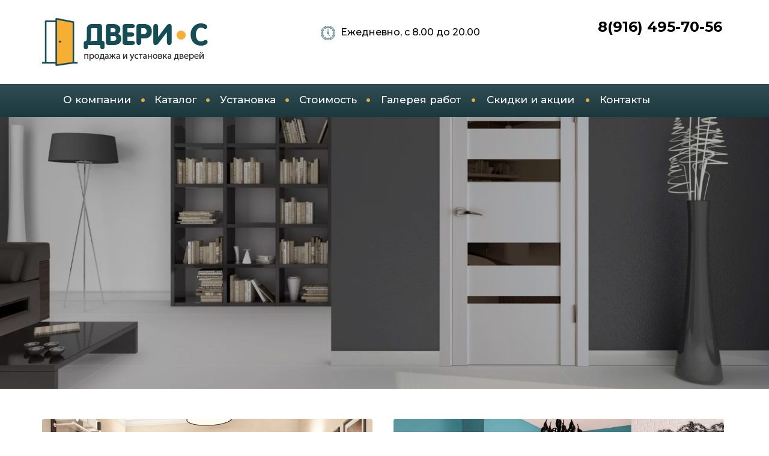

--- FILE ---
content_type: text/html; charset=utf-8
request_url: https://www.dverivpodolske.ru/
body_size: 9844
content:
<!DOCTYPE html>
<html lang="ru" dir="ltr">
<head>
  <link rel="profile" href="http://www.w3.org/1999/xhtml/vocab" />
  <meta name="viewport" content="width=device-width, initial-scale=1.0">
  <meta http-equiv="Content-Type" content="text/html; charset=utf-8" />
<link rel="shortcut icon" href="https://www.dverivpodolske.ru/sites/all/themes/dveripodolsk/favicon.ico" type="image/vnd.microsoft.icon" />
<link rel="canonical" href="https://www.dverivpodolske.ru/" />
<link rel="shortlink" href="https://www.dverivpodolske.ru/" />
  <title>Двери в Подольске с установкой по каталогам производителей. |</title>
  <style>
@import url("https://www.dverivpodolske.ru/modules/system/system.base.css?rqw446");
</style>
<style>
@import url("https://www.dverivpodolske.ru/sites/all/modules/jquery_update/replace/ui/themes/base/jquery.ui.core.css?rqw446");
@import url("https://www.dverivpodolske.ru/sites/all/modules/jquery_update/replace/ui/themes/base/jquery.ui.theme.css?rqw446");
</style>
<style>
@import url("https://www.dverivpodolske.ru/sites/all/modules/colorbox_node/colorbox_node.css?rqw446");
@import url("https://www.dverivpodolske.ru/modules/field/theme/field.css?rqw446");
@import url("https://www.dverivpodolske.ru/modules/node/node.css?rqw446");
@import url("https://www.dverivpodolske.ru/sites/all/modules/views/css/views.css?rqw446");
@import url("https://www.dverivpodolske.ru/sites/all/modules/back_to_top/css/back_to_top.css?rqw446");
@import url("https://www.dverivpodolske.ru/sites/all/modules/ckeditor/css/ckeditor.css?rqw446");
</style>
<style>
@import url("https://www.dverivpodolske.ru/sites/all/modules/colorbox/styles/default/colorbox_style.css?rqw446");
@import url("https://www.dverivpodolske.ru/sites/all/modules/ctools/css/ctools.css?rqw446");
@import url("https://www.dverivpodolske.ru/sites/all/modules/yandex_metrics/css/yandex_metrics.css?rqw446");
@import url("https://www.dverivpodolske.ru/sites/all/modules/quicktabs/css/quicktabs.css?rqw446");
@import url("https://www.dverivpodolske.ru/sites/all/libraries/fontawesome/css/font-awesome.css?rqw446");
</style>
<link type="text/css" rel="stylesheet" href="https://cdn.jsdelivr.net/npm/bootstrap@3.4.1/dist/css/bootstrap.css" media="all" />
<link type="text/css" rel="stylesheet" href="https://cdn.jsdelivr.net/npm/@unicorn-fail/drupal-bootstrap-styles@0.0.2/dist/3.3.1/7.x-3.x/drupal-bootstrap.css" media="all" />
<style>
@import url("https://www.dverivpodolske.ru/sites/all/themes/dveripodolsk/css/style.css?rqw446");
</style>
  <!-- HTML5 element support for IE6-8 -->
  <!--[if lt IE 9]>
    <script src="https://cdn.jsdelivr.net/html5shiv/3.7.3/html5shiv-printshiv.min.js"></script>
  <![endif]-->
  <script src="//code.jquery.com/jquery-1.10.2.js"></script>
<script>window.jQuery || document.write("<script src='/sites/all/modules/jquery_update/replace/jquery/1.10/jquery.js'>\x3C/script>")</script>
<script src="https://www.dverivpodolske.ru/misc/jquery-extend-3.4.0.js?v=1.10.2"></script>
<script src="https://www.dverivpodolske.ru/misc/jquery-html-prefilter-3.5.0-backport.js?v=1.10.2"></script>
<script src="https://www.dverivpodolske.ru/misc/jquery.once.js?v=1.2"></script>
<script src="https://www.dverivpodolske.ru/misc/drupal.js?rqw446"></script>
<script src="//code.jquery.com/ui/1.10.2/jquery-ui.js"></script>
<script>window.jQuery.ui || document.write("<script src='/sites/all/modules/jquery_update/replace/ui/ui/jquery-ui.js'>\x3C/script>")</script>
<script src="https://www.dverivpodolske.ru/sites/all/modules/jquery_update/replace/ui/external/jquery.cookie.js?v=67fb34f6a866c40d0570"></script>
<script src="https://www.dverivpodolske.ru/sites/all/modules/jquery_update/replace/misc/jquery.form.js?v=2.69"></script>
<script src="https://www.dverivpodolske.ru/misc/ajax.js?v=7.70"></script>
<script src="https://www.dverivpodolske.ru/sites/all/modules/jquery_update/js/jquery_update.js?v=0.0.1"></script>
<script src="https://cdn.jsdelivr.net/npm/bootstrap@3.4.1/dist/js/bootstrap.js"></script>
<script src="https://www.dverivpodolske.ru/sites/all/modules/back_to_top/js/back_to_top.js?rqw446"></script>
<script src="https://www.dverivpodolske.ru/sites/all/themes/bootstrap/js/misc/_progress.js?rqw446"></script>
<script src="https://www.dverivpodolske.ru/files/languages/ru_JUrQZe2k2eAAejhjkalxpRCRLBS6dcAREh99E4nJVWc.js?rqw446"></script>
<script src="https://www.dverivpodolske.ru/sites/all/libraries/colorbox/jquery.colorbox-min.js?rqw446"></script>
<script src="https://www.dverivpodolske.ru/sites/all/modules/colorbox/js/colorbox.js?rqw446"></script>
<script src="https://www.dverivpodolske.ru/sites/all/modules/colorbox/styles/default/colorbox_style.js?rqw446"></script>
<script src="https://www.dverivpodolske.ru/sites/all/modules/colorbox/js/colorbox_load.js?rqw446"></script>
<script src="https://www.dverivpodolske.ru/sites/all/modules/views_bootstrap/js/views-bootstrap-carousel.js?rqw446"></script>
<script src="https://www.dverivpodolske.ru/sites/all/modules/views/js/base.js?rqw446"></script>
<script src="https://www.dverivpodolske.ru/sites/all/modules/dc_ajax_add_cart/js/dc_ajax_add_cart.js?rqw446"></script>
<script src="https://www.dverivpodolske.ru/sites/all/modules/views/js/ajax_view.js?rqw446"></script>
<script src="https://www.dverivpodolske.ru/sites/all/modules/quicktabs/js/quicktabs.js?rqw446"></script>
<script src="https://www.dverivpodolske.ru/sites/all/modules/colorbox_node/colorbox_node.js?rqw446"></script>
<script src="https://www.dverivpodolske.ru/sites/all/themes/bootstrap/js/misc/ajax.js?rqw446"></script>
<script src="https://www.dverivpodolske.ru/sites/all/themes/bootstrap/js/modules/views/js/ajax_view.js?rqw446"></script>
<script>jQuery.extend(Drupal.settings, {"basePath":"\/","pathPrefix":"","ajaxPageState":{"theme":"dveripodolsk","theme_token":"dy3KIF033kaFxq_JDHtGh6dmsgBTDlcevB8ohzQ-cgA","jquery_version":"1.10","js":{"sites\/all\/themes\/bootstrap\/js\/bootstrap.js":1,"\/\/code.jquery.com\/jquery-1.10.2.js":1,"0":1,"misc\/jquery-extend-3.4.0.js":1,"misc\/jquery-html-prefilter-3.5.0-backport.js":1,"misc\/jquery.once.js":1,"misc\/drupal.js":1,"\/\/code.jquery.com\/ui\/1.10.2\/jquery-ui.js":1,"1":1,"sites\/all\/modules\/jquery_update\/replace\/ui\/external\/jquery.cookie.js":1,"sites\/all\/modules\/jquery_update\/replace\/misc\/jquery.form.js":1,"misc\/ajax.js":1,"sites\/all\/modules\/jquery_update\/js\/jquery_update.js":1,"https:\/\/cdn.jsdelivr.net\/npm\/bootstrap@3.4.1\/dist\/js\/bootstrap.js":1,"sites\/all\/modules\/back_to_top\/js\/back_to_top.js":1,"sites\/all\/themes\/bootstrap\/js\/misc\/_progress.js":1,"public:\/\/languages\/ru_JUrQZe2k2eAAejhjkalxpRCRLBS6dcAREh99E4nJVWc.js":1,"sites\/all\/libraries\/colorbox\/jquery.colorbox-min.js":1,"sites\/all\/modules\/colorbox\/js\/colorbox.js":1,"sites\/all\/modules\/colorbox\/styles\/default\/colorbox_style.js":1,"sites\/all\/modules\/colorbox\/js\/colorbox_load.js":1,"sites\/all\/modules\/views_bootstrap\/js\/views-bootstrap-carousel.js":1,"sites\/all\/modules\/views\/js\/base.js":1,"sites\/all\/modules\/dc_ajax_add_cart\/js\/dc_ajax_add_cart.js":1,"sites\/all\/modules\/views\/js\/ajax_view.js":1,"sites\/all\/modules\/quicktabs\/js\/quicktabs.js":1,"sites\/all\/modules\/colorbox_node\/colorbox_node.js":1,"sites\/all\/themes\/bootstrap\/js\/misc\/ajax.js":1,"sites\/all\/themes\/bootstrap\/js\/modules\/views\/js\/ajax_view.js":1},"css":{"modules\/system\/system.base.css":1,"misc\/ui\/jquery.ui.core.css":1,"misc\/ui\/jquery.ui.theme.css":1,"sites\/all\/modules\/colorbox_node\/colorbox_node.css":1,"modules\/field\/theme\/field.css":1,"modules\/node\/node.css":1,"sites\/all\/modules\/views\/css\/views.css":1,"sites\/all\/modules\/back_to_top\/css\/back_to_top.css":1,"sites\/all\/modules\/ckeditor\/css\/ckeditor.css":1,"sites\/all\/modules\/colorbox\/styles\/default\/colorbox_style.css":1,"sites\/all\/modules\/ctools\/css\/ctools.css":1,"sites\/all\/modules\/yandex_metrics\/css\/yandex_metrics.css":1,"sites\/all\/modules\/quicktabs\/css\/quicktabs.css":1,"sites\/all\/libraries\/fontawesome\/css\/font-awesome.css":1,"https:\/\/cdn.jsdelivr.net\/npm\/bootstrap@3.4.1\/dist\/css\/bootstrap.css":1,"https:\/\/cdn.jsdelivr.net\/npm\/@unicorn-fail\/drupal-bootstrap-styles@0.0.2\/dist\/3.3.1\/7.x-3.x\/drupal-bootstrap.css":1,"sites\/all\/themes\/dveripodolsk\/css\/style.css":1}},"colorbox":{"opacity":"0.85","current":"{current} \u0438\u0437 {total}","previous":"\u00ab \u041f\u0440\u0435\u0434\u044b\u0434\u0443\u0449\u0438\u0439","next":"\u0421\u043b\u0435\u0434\u0443\u044e\u0449\u0438\u0439 \u00bb","close":"\u0417\u0430\u043a\u0440\u044b\u0442\u044c","maxWidth":"98%","maxHeight":"98%","fixed":true,"mobiledetect":true,"mobiledevicewidth":"480px","specificPagesDefaultValue":"admin*\nimagebrowser*\nimg_assist*\nimce*\nnode\/add\/*\nnode\/*\/edit\nprint\/*\nprintpdf\/*\nsystem\/ajax\nsystem\/ajax\/*"},"better_exposed_filters":{"views":{"frontpage":{"displays":{"page":{"filters":[]}}},"slide":{"displays":{"block":{"filters":[]}}},"catalog":{"displays":{"block":{"filters":[]}}},"products":{"displays":{"block_1":{"filters":[]},"block_2":{"filters":[]}}},"brands":{"displays":{"block":{"filters":[]}}}}},"viewsBootstrap":{"carousel":{"1":{"id":1,"name":"slide","attributes":{"interval":5000,"pause":false}}}},"ajax":{"edit-submit":{"callback":"dc_ajax_add_cart_ajax_cart_form","method":"replaceWith","effect":"slide","event":"mousedown","keypress":true,"prevent":"click","url":"\/system\/ajax","submit":{"_triggering_element_name":"op","_triggering_element_value":"\u041a\u0443\u043f\u0438\u0442\u044c"}},"edit-submit--2":{"callback":"dc_ajax_add_cart_ajax_cart_form","method":"replaceWith","effect":"slide","event":"mousedown","keypress":true,"prevent":"click","url":"\/system\/ajax","submit":{"_triggering_element_name":"op","_triggering_element_value":"\u041a\u0443\u043f\u0438\u0442\u044c"}},"edit-submit--3":{"callback":"dc_ajax_add_cart_ajax_cart_form","method":"replaceWith","effect":"slide","event":"mousedown","keypress":true,"prevent":"click","url":"\/system\/ajax","submit":{"_triggering_element_name":"op","_triggering_element_value":"\u041a\u0443\u043f\u0438\u0442\u044c"}},"edit-submit--4":{"callback":"dc_ajax_add_cart_ajax_cart_form","method":"replaceWith","effect":"slide","event":"mousedown","keypress":true,"prevent":"click","url":"\/system\/ajax","submit":{"_triggering_element_name":"op","_triggering_element_value":"\u041a\u0443\u043f\u0438\u0442\u044c"}},"edit-submit--5":{"callback":"dc_ajax_add_cart_ajax_cart_form","method":"replaceWith","effect":"slide","event":"mousedown","keypress":true,"prevent":"click","url":"\/system\/ajax","submit":{"_triggering_element_name":"op","_triggering_element_value":"\u041a\u0443\u043f\u0438\u0442\u044c"}},"edit-submit--6":{"callback":"dc_ajax_add_cart_ajax_cart_form","method":"replaceWith","effect":"slide","event":"mousedown","keypress":true,"prevent":"click","url":"\/system\/ajax","submit":{"_triggering_element_name":"op","_triggering_element_value":"\u041a\u0443\u043f\u0438\u0442\u044c"}},"edit-submit--7":{"callback":"dc_ajax_add_cart_ajax_cart_form","method":"replaceWith","effect":"slide","event":"mousedown","keypress":true,"prevent":"click","url":"\/system\/ajax","submit":{"_triggering_element_name":"op","_triggering_element_value":"\u041a\u0443\u043f\u0438\u0442\u044c"}},"edit-submit--8":{"callback":"dc_ajax_add_cart_ajax_cart_form","method":"replaceWith","effect":"slide","event":"mousedown","keypress":true,"prevent":"click","url":"\/system\/ajax","submit":{"_triggering_element_name":"op","_triggering_element_value":"\u041a\u0443\u043f\u0438\u0442\u044c"}},"edit-submit--9":{"callback":"dc_ajax_add_cart_ajax_cart_form","method":"replaceWith","effect":"slide","event":"mousedown","keypress":true,"prevent":"click","url":"\/system\/ajax","submit":{"_triggering_element_name":"op","_triggering_element_value":"\u041a\u0443\u043f\u0438\u0442\u044c"}},"edit-submit--10":{"callback":"dc_ajax_add_cart_ajax_cart_form","method":"replaceWith","effect":"slide","event":"mousedown","keypress":true,"prevent":"click","url":"\/system\/ajax","submit":{"_triggering_element_name":"op","_triggering_element_value":"\u041a\u0443\u043f\u0438\u0442\u044c"}},"edit-submit--11":{"callback":"dc_ajax_add_cart_ajax_cart_form","method":"replaceWith","effect":"slide","event":"mousedown","keypress":true,"prevent":"click","url":"\/system\/ajax","submit":{"_triggering_element_name":"op","_triggering_element_value":"\u041a\u0443\u043f\u0438\u0442\u044c"}},"edit-submit--12":{"callback":"dc_ajax_add_cart_ajax_cart_form","method":"replaceWith","effect":"slide","event":"mousedown","keypress":true,"prevent":"click","url":"\/system\/ajax","submit":{"_triggering_element_name":"op","_triggering_element_value":"\u041a\u0443\u043f\u0438\u0442\u044c"}},"edit-submit--13":{"callback":"dc_ajax_add_cart_ajax_cart_form","method":"replaceWith","effect":"slide","event":"mousedown","keypress":true,"prevent":"click","url":"\/system\/ajax","submit":{"_triggering_element_name":"op","_triggering_element_value":"\u041a\u0443\u043f\u0438\u0442\u044c"}},"edit-submit--14":{"callback":"dc_ajax_add_cart_ajax_cart_form","method":"replaceWith","effect":"slide","event":"mousedown","keypress":true,"prevent":"click","url":"\/system\/ajax","submit":{"_triggering_element_name":"op","_triggering_element_value":"\u041a\u0443\u043f\u0438\u0442\u044c"}},"edit-submit--15":{"callback":"dc_ajax_add_cart_ajax_cart_form","method":"replaceWith","effect":"slide","event":"mousedown","keypress":true,"prevent":"click","url":"\/system\/ajax","submit":{"_triggering_element_name":"op","_triggering_element_value":"\u041a\u0443\u043f\u0438\u0442\u044c"}},"edit-submit--16":{"callback":"dc_ajax_add_cart_ajax_cart_form","method":"replaceWith","effect":"slide","event":"mousedown","keypress":true,"prevent":"click","url":"\/system\/ajax","submit":{"_triggering_element_name":"op","_triggering_element_value":"\u041a\u0443\u043f\u0438\u0442\u044c"}},"edit-submit--17":{"callback":"dc_ajax_add_cart_ajax_cart_form","method":"replaceWith","effect":"slide","event":"mousedown","keypress":true,"prevent":"click","url":"\/system\/ajax","submit":{"_triggering_element_name":"op","_triggering_element_value":"\u041a\u0443\u043f\u0438\u0442\u044c"}},"edit-submit--18":{"callback":"dc_ajax_add_cart_ajax_cart_form","method":"replaceWith","effect":"slide","event":"mousedown","keypress":true,"prevent":"click","url":"\/system\/ajax","submit":{"_triggering_element_name":"op","_triggering_element_value":"\u041a\u0443\u043f\u0438\u0442\u044c"}},"edit-submit--19":{"callback":"dc_ajax_add_cart_ajax_cart_form","method":"replaceWith","effect":"slide","event":"mousedown","keypress":true,"prevent":"click","url":"\/system\/ajax","submit":{"_triggering_element_name":"op","_triggering_element_value":"\u041a\u0443\u043f\u0438\u0442\u044c"}},"edit-submit--20":{"callback":"dc_ajax_add_cart_ajax_cart_form","method":"replaceWith","effect":"slide","event":"mousedown","keypress":true,"prevent":"click","url":"\/system\/ajax","submit":{"_triggering_element_name":"op","_triggering_element_value":"\u041a\u0443\u043f\u0438\u0442\u044c"}},"edit-submit--21":{"callback":"dc_ajax_add_cart_ajax_cart_form","method":"replaceWith","effect":"slide","event":"mousedown","keypress":true,"prevent":"click","url":"\/system\/ajax","submit":{"_triggering_element_name":"op","_triggering_element_value":"\u041a\u0443\u043f\u0438\u0442\u044c"}},"edit-submit--22":{"callback":"dc_ajax_add_cart_ajax_cart_form","method":"replaceWith","effect":"slide","event":"mousedown","keypress":true,"prevent":"click","url":"\/system\/ajax","submit":{"_triggering_element_name":"op","_triggering_element_value":"\u041a\u0443\u043f\u0438\u0442\u044c"}},"edit-submit--23":{"callback":"dc_ajax_add_cart_ajax_cart_form","method":"replaceWith","effect":"slide","event":"mousedown","keypress":true,"prevent":"click","url":"\/system\/ajax","submit":{"_triggering_element_name":"op","_triggering_element_value":"\u041a\u0443\u043f\u0438\u0442\u044c"}},"edit-submit--24":{"callback":"dc_ajax_add_cart_ajax_cart_form","method":"replaceWith","effect":"slide","event":"mousedown","keypress":true,"prevent":"click","url":"\/system\/ajax","submit":{"_triggering_element_name":"op","_triggering_element_value":"\u041a\u0443\u043f\u0438\u0442\u044c"}}},"urlIsAjaxTrusted":{"\/system\/ajax":true,"\/":true,"\/views\/ajax":true},"views":{"ajax_path":"\/views\/ajax","ajaxViews":{"views_dom_id:94f6687d2653d2293c5054901050a599":{"view_name":"products","view_display_id":"block_1","view_args":"","view_path":"frontpage","view_base_path":"katalog\/%","view_dom_id":"94f6687d2653d2293c5054901050a599","pager_element":0},"views_dom_id:37f7266be0670ef27c7dfae2efed8cdd":{"view_name":"products","view_display_id":"block_2","view_args":"","view_path":"frontpage","view_base_path":"katalog\/%","view_dom_id":"37f7266be0670ef27c7dfae2efed8cdd","pager_element":0}}},"back_to_top":{"back_to_top_button_trigger":"100","back_to_top_button_text":"Back to top","#attached":{"library":[["system","ui"]]}},"quicktabs":{"qt_populars":{"name":"populars","tabs":[{"bid":"views_delta_products-block_1","hide_title":1},{"bid":"views_delta_products-block_2","hide_title":1}],"better_exposed_filters":{"views":{"catalog":{"displays":{"block":{"filters":[]}}}}}}},"colorbox_node":{"width":"600px","height":"600px"},"bootstrap":{"anchorsFix":"0","anchorsSmoothScrolling":"0","formHasError":1,"popoverEnabled":"1","popoverOptions":{"animation":1,"html":0,"placement":"right","selector":"","trigger":"click","triggerAutoclose":1,"title":"","content":"","delay":0,"container":"body"},"tooltipEnabled":"1","tooltipOptions":{"animation":1,"html":0,"placement":"auto left","selector":"","trigger":"hover focus","delay":0,"container":"body"}}});</script>
</head>
<body class="html front not-logged-in no-sidebars page-frontpage path-">
  <div id="skip-link">
    <a href="#main-content" class="element-invisible element-focusable">Перейти к основному содержанию</a>
  </div>
    
<header id="header" class="container">
    <div id="logo" class="col-lg-4 col-md-4 col-sm-12 col-xs-12">
		<a href="/" title="Главная">
			<img src="https://www.dverivpodolske.ru/sites/all/themes/dveripodolsk/logo.png" alt="Главная" />
		</a>
	</div>

    <div class="header_right col-lg-8 col-md-8 col-sm-12 col-xs-12">
	<section id="time" class="block block-block col-lg-6 col-md-6 col-sm-12 col-xs-12 clearfix">

			
	<div class="block_box">
		<p>Ежедневно, с 8.00 до 20.00</p>

<!--p><a class="colorbox-node" href="/forms/besplatnyy-vyzov-zamershchika?width=440&amp;height=480">БЕСПЛАТНЫЙ ВЫЗОВ ЗАМЕРЩИКА</a></p-->
	</div>

</section>
<section id="phone" class="block block-block col-lg-6 col-md-6 col-sm-12 col-xs-12 clearfix">

			
	<div class="block_box">
		<p>8(916) 495-70-56</p>

<!--p><a class="colorbox-node" href="/forms/zakazat-zvonok?width=460&amp;height=320">Заказать звонок</a></p-->
	</div>

</section>
</div></header>

<div id="navbar" role="banner">
<div class="container">
    <div class="navbar-header">
        <button type="button" class="navbar-toggle" data-toggle="collapse" data-target="#navbar-collapse">
          <span class="sr-only">Главное меню</span>
          <span class="icon-bar"></span>
          <span class="icon-bar"></span>
          <span class="icon-bar"></span>
			<div class="menu">Главное меню</div>
        </button>
    </div>

	<div class="navbar-collapse collapse" id="navbar-collapse">
		<nav role="navigation">
		  			  <div class="region region-navigation">
    <section id="block-menu-block-1" class="block block-menu-block col-lg-11 col-md-11 col-sm-12 col-xs-12 clearfix">

      
  <div class="menu-block-wrapper menu-block-1 menu-name-main-menu parent-mlid-0 menu-level-1">
  <ul class="menu nav"><li class="first leaf menu-mlid-3528"><a href="/o-kompanii">О компании</a></li>
<li class="leaf menu-mlid-3527"><a href="/katalog">Каталог</a></li>
<li class="leaf menu-mlid-3529"><a href="/ustanovka-dverey-v-podolske-obustroystvo-pod-klyuch">Установка</a></li>
<li class="leaf menu-mlid-3530"><a href="/stoimost">Стоимость</a></li>
<li class="leaf menu-mlid-3544"><a href="/galereya/galereya-rabot">Галерея работ</a></li>
<li class="leaf menu-mlid-3534"><a href="/skidki-akcii">Скидки и акции</a></li>
<li class="last leaf menu-mlid-3531"><a href="/kontakty">Контакты</a></li>
</ul></div>

</section>
  </div>
		  		</nav>
	</div>
	</div>
</div>

<div class="slider">
	<section id="block-views-slide-block" class="block block-views clearfix">

      
  <div class="view view-slide view-id-slide view-display-id-block view-dom-id-d023795427a62f4d1d9a8ffd2864f569">
        
  
  
      <div class="view-content">
      
<div id="views-bootstrap-carousel-1" class="views-bootstrap-carousel-plugin-style carousel slide"  data-ride="carousel">
  
  <!-- Carousel items -->
  <div class="carousel-inner">
          <div class="item active">
        <img class="img-responsive" src="https://www.dverivpodolske.ru/files/slide/slide1.jpg" width="1920" height="680" alt="" />
      </div>
          <div class="item ">
        <img class="img-responsive" src="https://www.dverivpodolske.ru/files/slide/slide2.jpg" width="1920" height="680" alt="" />
      </div>
          <div class="item ">
        <img class="img-responsive" src="https://www.dverivpodolske.ru/files/slide/slide3.jpg" width="1920" height="680" alt="" />
      </div>
          <div class="item ">
        <img class="img-responsive" src="https://www.dverivpodolske.ru/files/slide/slide4.jpg" width="1920" height="680" alt="" />
      </div>
          <div class="item ">
        <img class="img-responsive" src="https://www.dverivpodolske.ru/files/slide/slide5.jpg" width="1920" height="680" alt="" />
      </div>
          <div class="item ">
        <img class="img-responsive" src="https://www.dverivpodolske.ru/files/slide/slide6.jpg" width="1920" height="680" alt="" />
      </div>
      </div>

  </div>
    </div>
  
  
  
  
  
  
</div>
</section>
</div>

<div class="main-container container">
	<div class="row">
		<section class="col-sm-12">
		  		  		  <a id="main-content"></a>
		  		  		  		  		  					  		  		  		    <div class="region region-content">
    <section id="block-views-catalog-block" class="block block-views clearfix">

      
  <div class="view view-catalog view-id-catalog view-display-id-block view-dom-id-a9c17bba103ed0eb0dbf5bde41e17955">
        
  
  
      <div class="view-content">
      

<div id="views-bootstrap-grid-1" class="views-bootstrap-grid-plugin-style">
  
          <div class="row">
                  <div class="cbox col-xs-12 col-sm-6 col-md-6 col-lg-6">
              
  <div class="views-field views-field-field-catpic">        <div class="field-content"><a href="/katalog/vhodnye-dveri"><img class="img-responsive" src="https://www.dverivpodolske.ru/files/catpic/vhodnye-dveri.jpg" width="550" height="275" alt="" /></a></div>  </div>  
  <div class="views-field views-field-name">        <span class="field-content"><a href="/katalog/vhodnye-dveri">Входные двери</a></span>  </div>          </div>

                                      <div class="cbox col-xs-12 col-sm-6 col-md-6 col-lg-6">
              
  <div class="views-field views-field-field-catpic">        <div class="field-content"><a href="/katalog/mezhkomnatnye-dveri"><img class="img-responsive" src="https://www.dverivpodolske.ru/files/catpic/mezhkomnatnye-dveri.jpg" width="550" height="275" alt="" /></a></div>  </div>  
  <div class="views-field views-field-name">        <span class="field-content"><a href="/katalog/mezhkomnatnye-dveri">Межкомнатные двери</a></span>  </div>          </div>

                                                              <div class="clearfix visible-sm-block"></div>
                                                        <div class="clearfix visible-md-block"></div>
                                                        <div class="clearfix visible-lg-block"></div>
                                                      <div class="cbox col-xs-12 col-sm-6 col-md-6 col-lg-6">
              
  <div class="views-field views-field-field-catpic">        <div class="field-content"><a href="/katalog/furnitura"><img class="img-responsive" src="https://www.dverivpodolske.ru/files/catpic/furnitura.jpg" width="550" height="275" alt="" /></a></div>  </div>  
  <div class="views-field views-field-name">        <span class="field-content"><a href="/katalog/furnitura">Фурнитура</a></span>  </div>          </div>

                                                                                                                                          <div class="cbox col-xs-12 col-sm-6 col-md-6 col-lg-6">
              
  <div class="views-field views-field-field-catpic">        <div class="field-content"><a href="/katalog/paneli-i-natyazhnye-potolki"><img class="img-responsive" src="https://www.dverivpodolske.ru/files/catpic/natyazhnye-potolki.jpg" width="550" height="275" alt="" /></a></div>  </div>  
  <div class="views-field views-field-name">        <span class="field-content"><a href="/katalog/paneli-i-natyazhnye-potolki">Панели и натяжные потолки</a></span>  </div>          </div>

                                                              <div class="clearfix visible-sm-block"></div>
                                                        <div class="clearfix visible-md-block"></div>
                                                        <div class="clearfix visible-lg-block"></div>
                                                  </div>
    
  </div>
    </div>
  
  
  
  
  
  
</div>
</section>
<section id="block-system-main" class="block block-system clearfix">

      
  <div class="view view-frontpage view-id-frontpage view-display-id-page view-dom-id-f83efd5cf38802e8bc528b72eb3cfb30">
        
  
  
      <div class="view-content">
        <div class="views-row views-row-1 views-row-odd views-row-first views-row-last">
    <div  class="ds-1col node node-page node-promoted node-teaser view-mode-teaser clearfix">

  
  <div class="field field-name-body field-type-text-with-summary field-label-hidden"><div class="field-items"><div class="field-item even"><h2>Продажа и установка дверей в Подольске - Ваш выбор, наше воплощение!</h2>

<p>Компания «Двери-С» предлагает готовые двери в Подольске по самым привлекательным ценам. Мы являемся дилерами ведущих производителей России и Белоруссии, таких как "Сударь", "Valberg", "Дива", "Profildoors", "Геона", "Дворецкий", "Лидер", "ВИСТ" и многих других, поэтому сможем подобрать для вас современную и недорогую дверь, которая будет соответствовать вашим пожеланиям к стилю, степени надежности, ценовому сегменту.</p>

<p>Мы выполняем свою работу под ключ, предлагая вам полный спектр услуг: от выбора подходящей входной группы до ее монтажа, врезки замков, установки наличников, фурнитуры.</p>

<p>Планируя приобретение, пригласите специалиста из компании "Двери-С", который приедет в удобное для вас время, чтобы сделать замеры дверного проема, что облегчит монтаж и обеспечит плотное прилегание профиля. При себе у замерщика будут все каталоги, образцы шпона, плёнок и фурнитуры. Он&nbsp; сориентирует по основным тенденциям выбора входных и межкомнатных дверей, поможет подобрать оптимальный по стилю и цене вариант. Дополнительно будет подобрана фурнитура и иные расходные материалы, что сформирует окончательную стоимость вашего заказа.</p>
</div></div></div></div>

  </div>
    </div>
  
  
  
  
  
  
</div>
</section>
  </div>
		</section>
	</div>
</div>

<div class="content-after">
	<section id="features" class="block block-block clearfix">

			
	<div class="container">
		<div class="block_box">
			<div class="col-lg-3 col-md-3 col-sm-6 col-xs-6">
<p>Качественные двери<br />
от производителя</p>
</div>

<div class="col-lg-3 col-md-3 col-sm-6 col-xs-6">
<p>Большой ассортимент<br />
дверей и фурнитуры</p>
</div>

<div class="col-lg-3 col-md-3 col-sm-6 col-xs-6">
<p>Консультация и выезд<br />
специалиста - бесплатно!</p>
</div>

<div class="col-lg-3 col-md-3 col-sm-6 col-xs-6">
<p>Гарантия качества<br />
дверей 7 лет!</p>
</div>
		</div>
	</div>

</section>
<section id="block-quicktabs-populars" class="block block-quicktabs container clearfix">

        <div class="block-title">Лучшие предложения по входным и межкомнатным дверям</div>
    
  <div  id="quicktabs-populars" class="quicktabs-wrapper quicktabs-style-nostyle"><ul class="quicktabs-tabs quicktabs-style-nostyle"><li class="active"><a href="/frontpage?qt-populars=0#qt-populars" id="quicktabs-tab-populars-0" class="quicktabs-tab quicktabs-tab-block quicktabs-tab-block-views-delta-products-block-1 active">Входные двери</a></li>
<li><a href="/frontpage?qt-populars=1#qt-populars" id="quicktabs-tab-populars-1" class="quicktabs-tab quicktabs-tab-block quicktabs-tab-block-views-delta-products-block-2 active">Межкомнатные двери</a></li>
</ul><div id="quicktabs-container-populars" class="quicktabs_main quicktabs-style-nostyle"><div  id="quicktabs-tabpage-populars-0" class="quicktabs-tabpage "><section id="block-views-products-block-1" class="block block-views clearfix">

      
  <div class="view view-products view-id-products view-display-id-block_1 view-dom-id-94f6687d2653d2293c5054901050a599">
        
  
  
      <div class="view-content">
      

<div id="views-bootstrap-grid-2" class="views-bootstrap-grid-plugin-style">
  
          <div class="row">
                  <div class=" col-xs-12 col-sm-6 col-md-4 col-lg-3">
              
  <div class="block_box">        <span><div class="pbox">
<div class="img"><a href="/katalog/vhodnye-dveri/diva-47"><img class="img-responsive" src="https://www.dverivpodolske.ru/files/styles/medium/public/products/md-47-blok-sd.png?itok=F37c4D4J" width="202" height="220" alt="" /></a></div>
<div class="ttl"><a href="/katalog/vhodnye-dveri/diva-47">Дива 47</a></div>
<div class="price"><span>Цена:</span>  48 100 ₽ </div>
<div class="buy"><div class="morelink"><a href="/katalog/vhodnye-dveri/diva-47">подробнее</a></div></div>
</div></span>  </div>          </div>

                                      <div class=" col-xs-12 col-sm-6 col-md-4 col-lg-3">
              
  <div class="block_box">        <span><div class="pbox">
<div class="img"><a href="/katalog/vhodnye-dveri/prezident-h7"><img class="img-responsive" src="https://www.dverivpodolske.ru/files/styles/medium/public/products/model_20411.jpg?itok=Vl13mkUq" width="115" height="220" alt="" /></a></div>
<div class="ttl"><a href="/katalog/vhodnye-dveri/prezident-h7">Президент Х7</a></div>
<div class="price"><span>Цена:</span>  34 300 ₽ </div>
<div class="buy"><div class="morelink"><a href="/katalog/vhodnye-dveri/prezident-h7">подробнее</a></div></div>
</div></span>  </div>          </div>

                                                              <div class="clearfix visible-sm-block"></div>
                                                                                                          <div class=" col-xs-12 col-sm-6 col-md-4 col-lg-3">
              
  <div class="block_box">        <span><div class="pbox">
<div class="img"><a href="/katalog/vhodnye-dveri/senator-plyus-0"><img class="img-responsive" src="https://www.dverivpodolske.ru/files/styles/medium/public/products/nf5wikqxr68ldmmzoenmt2o5mogutfhx.jpg?itok=I3VcwHZK" width="110" height="220" alt="" /></a></div>
<div class="ttl"><a href="/katalog/vhodnye-dveri/senator-plyus-0">Сенатор плюс</a></div>
<div class="price"><span>Цена:</span>  65 000 ₽ </div>
<div class="buy"><div class="morelink"><a href="/katalog/vhodnye-dveri/senator-plyus-0">подробнее</a></div></div>
</div></span>  </div>          </div>

                                                                                        <div class="clearfix visible-md-block"></div>
                                                                                <div class=" col-xs-12 col-sm-6 col-md-4 col-lg-3">
              
  <div class="block_box">        <span><div class="pbox">
<div class="img"><a href="/katalog/vhodnye-dveri/orbita-z"><img class="img-responsive" src="https://www.dverivpodolske.ru/files/styles/medium/public/products/3ec04279d824b4d1bd0797356208b66c_0.jpg?itok=-v5UXl_d" width="119" height="220" alt="" /></a></div>
<div class="ttl"><a href="/katalog/vhodnye-dveri/orbita-z">Орбита Z</a></div>
<div class="price"><span>Цена:</span>  38 000 ₽ </div>
<div class="buy"><div class="morelink"><a href="/katalog/vhodnye-dveri/orbita-z">подробнее</a></div></div>
</div></span>  </div>          </div>

                                                              <div class="clearfix visible-sm-block"></div>
                                                                                  <div class="clearfix visible-lg-block"></div>
                                                      <div class=" col-xs-12 col-sm-6 col-md-4 col-lg-3">
              
  <div class="block_box">        <span><div class="pbox">
<div class="img"><a href="/katalog/vhodnye-dveri/spartak-standart"><img class="img-responsive" src="https://www.dverivpodolske.ru/files/styles/medium/public/products/d8aa716d0cf5ce196e6478742b70ecdb.jpg?itok=p-Fu08oy" width="115" height="220" alt="" /></a></div>
<div class="ttl"><a href="/katalog/vhodnye-dveri/spartak-standart">Спартак Стандарт</a></div>
<div class="price"><span>Цена:</span>  24 000 ₽ </div>
<div class="buy"><div class="morelink"><a href="/katalog/vhodnye-dveri/spartak-standart">подробнее</a></div></div>
</div></span>  </div>          </div>

                                                                                                                                          <div class=" col-xs-12 col-sm-6 col-md-4 col-lg-3">
              
  <div class="block_box">        <span><div class="pbox">
<div class="img"><a href="/katalog/vhodnye-dveri/triumf-2"><img class="img-responsive" src="https://www.dverivpodolske.ru/files/styles/medium/public/products/67f28b8b34ba800d856d81925c449989.jpg?itok=q00CHxpn" width="105" height="220" alt="" /></a></div>
<div class="ttl"><a href="/katalog/vhodnye-dveri/triumf-2">Триумф 2</a></div>
<div class="price"><span>Цена:</span>  17 100 ₽ </div>
<div class="buy"><div class="morelink"><a href="/katalog/vhodnye-dveri/triumf-2">подробнее</a></div></div>
</div></span>  </div>          </div>

                                                              <div class="clearfix visible-sm-block"></div>
                                                        <div class="clearfix visible-md-block"></div>
                                                                                <div class=" col-xs-12 col-sm-6 col-md-4 col-lg-3">
              
  <div class="block_box">        <span><div class="pbox">
<div class="img"><a href="/katalog/vhodnye-dveri/diva-48"><img class="img-responsive" src="https://www.dverivpodolske.ru/files/styles/medium/public/products/md-48-blok-sd.png?itok=IfdeX_tu" width="202" height="220" alt="" /></a></div>
<div class="ttl"><a href="/katalog/vhodnye-dveri/diva-48">Дива 48</a></div>
<div class="price"><span>Цена:</span>  49 500 ₽ </div>
<div class="buy"><div class="morelink"><a href="/katalog/vhodnye-dveri/diva-48">подробнее</a></div></div>
</div></span>  </div>          </div>

                                                                                                                                          <div class=" col-xs-12 col-sm-6 col-md-4 col-lg-3">
              
  <div class="block_box">        <span><div class="pbox">
<div class="img"><a href="/katalog/vhodnye-dveri/galeon-2"><img class="img-responsive" src="https://www.dverivpodolske.ru/files/styles/medium/public/products/model_20413.jpg?itok=0oxgJHWa" width="110" height="220" alt="" /></a></div>
<div class="ttl"><a href="/katalog/vhodnye-dveri/galeon-2">Галеон 2</a></div>
<div class="price"><span>Цена:</span>  24 000 ₽ </div>
<div class="buy"><div class="morelink"><a href="/katalog/vhodnye-dveri/galeon-2">подробнее</a></div></div>
</div></span>  </div>          </div>

                                                              <div class="clearfix visible-sm-block"></div>
                                                                                  <div class="clearfix visible-lg-block"></div>
                                                      <div class=" col-xs-12 col-sm-6 col-md-4 col-lg-3">
              
  <div class="block_box">        <span><div class="pbox">
<div class="img"><a href="/katalog/vhodnye-dveri/vinter-termo"><img class="img-responsive" src="https://www.dverivpodolske.ru/files/styles/medium/public/products/a84c363611b6a9f55cb87e37a62db7f1.jpg?itok=mTKVC7FN" width="106" height="220" alt="" /></a></div>
<div class="ttl"><a href="/katalog/vhodnye-dveri/vinter-termo">Винтер термо</a></div>
<div class="price"><span>Цена:</span>  48 000 ₽ </div>
<div class="buy"><div class="morelink"><a href="/katalog/vhodnye-dveri/vinter-termo">подробнее</a></div></div>
</div></span>  </div>          </div>

                                                                                        <div class="clearfix visible-md-block"></div>
                                                                                <div class=" col-xs-12 col-sm-6 col-md-4 col-lg-3">
              
  <div class="block_box">        <span><div class="pbox">
<div class="img"><a href="/katalog/vhodnye-dveri/feniks"><img class="img-responsive" src="https://www.dverivpodolske.ru/files/styles/medium/public/products/5d69d59cecc4f991b6d8e456b4decc89.jpg?itok=ivYnGYfj" width="104" height="220" alt="" /></a></div>
<div class="ttl"><a href="/katalog/vhodnye-dveri/feniks">Феникс</a></div>
<div class="price"><span>Цена:</span>  34 000 ₽ </div>
<div class="buy"><div class="morelink"><a href="/katalog/vhodnye-dveri/feniks">подробнее</a></div></div>
</div></span>  </div>          </div>

                                                              <div class="clearfix visible-sm-block"></div>
                                                                                                          <div class=" col-xs-12 col-sm-6 col-md-4 col-lg-3">
              
  <div class="block_box">        <span><div class="pbox">
<div class="img"><a href="/katalog/vhodnye-dveri/diva-42"><img class="img-responsive" src="https://www.dverivpodolske.ru/files/styles/medium/public/products/md-42-block.png?itok=pmc8N9jp" width="202" height="220" alt="" /></a></div>
<div class="ttl"><a href="/katalog/vhodnye-dveri/diva-42">Дива 42</a></div>
<div class="price"><span>Цена:</span>  47 600 ₽ </div>
<div class="buy"><div class="morelink"><a href="/katalog/vhodnye-dveri/diva-42">подробнее</a></div></div>
</div></span>  </div>          </div>

                                                                                                                                          <div class=" col-xs-12 col-sm-6 col-md-4 col-lg-3">
              
  <div class="block_box">        <span><div class="pbox">
<div class="img"><a href="/katalog/vhodnye-dveri/diva-101-termorazryv"><img class="img-responsive" src="https://www.dverivpodolske.ru/files/styles/medium/public/products/md-100-block.png?itok=zNim-d7k" width="202" height="220" alt="" /></a></div>
<div class="ttl"><a href="/katalog/vhodnye-dveri/diva-101-termorazryv">Дива 101 (терморазрыв)</a></div>
<div class="price"><span>Цена:</span>  42 900 ₽ </div>
<div class="buy"><div class="morelink"><a href="/katalog/vhodnye-dveri/diva-101-termorazryv">подробнее</a></div></div>
</div></span>  </div>          </div>

                                                              <div class="clearfix visible-sm-block"></div>
                                                        <div class="clearfix visible-md-block"></div>
                                                        <div class="clearfix visible-lg-block"></div>
                                                  </div>
    
  </div>
    </div>
  
  
  
  
      <div class="view-footer">
      <a href="/katalog/vhodnye-dveri">Посмотреть все предложения</a>    </div>
  
  
</div>
</section>
</div><div  id="quicktabs-tabpage-populars-1" class="quicktabs-tabpage quicktabs-hide"><section id="block-views-products-block-2" class="block block-views clearfix">

      
  <div class="view view-products view-id-products view-display-id-block_2 view-dom-id-37f7266be0670ef27c7dfae2efed8cdd">
        
  
  
      <div class="view-content">
      

<div id="views-bootstrap-grid-3" class="views-bootstrap-grid-plugin-style">
  
          <div class="row">
                  <div class=" col-xs-12 col-sm-6 col-md-4 col-lg-3">
              
  <div class="block_box">        <span><div class="pbox">
<div class="img"><a href="/katalog/mezhkomnatnye-dveri/evropa-antichnyy-oreh-pg"><img class="img-responsive" src="https://www.dverivpodolske.ru/files/styles/medium/public/products/model_19420.jpg?itok=AzPA-hTp" width="101" height="220" alt="" /></a></div>
<div class="ttl"><a href="/katalog/mezhkomnatnye-dveri/evropa-antichnyy-oreh-pg">Европа античный орех ПГ</a></div>
<div class="price"><span>Цена:</span>  12 430 ₽ </div>
<div class="buy"><div class="morelink"><a href="/katalog/mezhkomnatnye-dveri/evropa-antichnyy-oreh-pg">подробнее</a></div></div>
</div></span>  </div>          </div>

                                      <div class=" col-xs-12 col-sm-6 col-md-4 col-lg-3">
              
  <div class="block_box">        <span><div class="pbox">
<div class="img"><a href="/katalog/mezhkomnatnye-dveri/viktoriya-gluhaya"><img class="img-responsive" src="https://www.dverivpodolske.ru/files/styles/medium/public/products/model_19819.jpg?itok=gWVqaPEb" width="110" height="220" alt="" /></a></div>
<div class="ttl"><a href="/katalog/mezhkomnatnye-dveri/viktoriya-gluhaya">Виктория глухая</a></div>
<div class="price"><span>Цена:</span>  20 600 ₽ </div>
<div class="buy"><div class="morelink"><a href="/katalog/mezhkomnatnye-dveri/viktoriya-gluhaya">подробнее</a></div></div>
</div></span>  </div>          </div>

                                                              <div class="clearfix visible-sm-block"></div>
                                                                                                          <div class=" col-xs-12 col-sm-6 col-md-4 col-lg-3">
              
  <div class="block_box">        <span><div class="pbox">
<div class="img"><a href="/katalog/mezhkomnatnye-dveri/garmoniya-belaya-emal-pg"><img class="img-responsive" src="https://www.dverivpodolske.ru/files/styles/medium/public/products/model_19395.jpg?itok=wmclhcNC" width="101" height="220" alt="" /></a></div>
<div class="ttl"><a href="/katalog/mezhkomnatnye-dveri/garmoniya-belaya-emal-pg">Гармония белая эмаль ПГ</a></div>
<div class="price"><span>Цена:</span>  12 940 ₽ </div>
<div class="buy"><div class="morelink"><a href="/katalog/mezhkomnatnye-dveri/garmoniya-belaya-emal-pg">подробнее</a></div></div>
</div></span>  </div>          </div>

                                                                                        <div class="clearfix visible-md-block"></div>
                                                                                <div class=" col-xs-12 col-sm-6 col-md-4 col-lg-3">
              
  <div class="block_box">        <span><div class="pbox">
<div class="img"><a href="/katalog/mezhkomnatnye-dveri/trend-art-line-trend-art-layn"><img class="img-responsive" src="https://www.dverivpodolske.ru/files/styles/medium/public/products/model_18250.jpg?itok=fnu1sBfF" width="105" height="220" alt="" /></a></div>
<div class="ttl"><a href="/katalog/mezhkomnatnye-dveri/trend-art-line-trend-art-layn">Trend Art Line (Тренд Арт Лайн)</a></div>
<div class="price"><span>Цена:</span>  13 300 ₽ </div>
<div class="buy"><div class="morelink"><a href="/katalog/mezhkomnatnye-dveri/trend-art-line-trend-art-layn">подробнее</a></div></div>
</div></span>  </div>          </div>

                                                              <div class="clearfix visible-sm-block"></div>
                                                                                  <div class="clearfix visible-lg-block"></div>
                                                      <div class=" col-xs-12 col-sm-6 col-md-4 col-lg-3">
              
  <div class="block_box">        <span><div class="pbox">
<div class="img"><a href="/katalog/mezhkomnatnye-dveri/venera-so-steklom"><img class="img-responsive" src="https://www.dverivpodolske.ru/files/styles/medium/public/products/model_19915.jpg?itok=WoDcKvEW" width="92" height="220" alt="" /></a></div>
<div class="ttl"><a href="/katalog/mezhkomnatnye-dveri/venera-so-steklom">Венера со стеклом</a></div>
<div class="price"><span>Цена:</span>  25 200 ₽ </div>
<div class="buy"><div class="morelink"><a href="/katalog/mezhkomnatnye-dveri/venera-so-steklom">подробнее</a></div></div>
</div></span>  </div>          </div>

                                                                                                                                          <div class=" col-xs-12 col-sm-6 col-md-4 col-lg-3">
              
  <div class="block_box">        <span><div class="pbox">
<div class="img"><a href="/katalog/mezhkomnatnye-dveri/sorrento-80010"><img class="img-responsive" src="https://www.dverivpodolske.ru/files/styles/medium/public/products/db51ee1f50236f005e34fe60177c265a.jpg?itok=jRoD0JF1" width="107" height="220" alt="" /></a></div>
<div class="ttl"><a href="/katalog/mezhkomnatnye-dveri/sorrento-80010">Сорренто 80010</a></div>
<div class="price"><span>Цена:</span>  12 300 ₽ </div>
<div class="buy"><div class="morelink"><a href="/katalog/mezhkomnatnye-dveri/sorrento-80010">подробнее</a></div></div>
</div></span>  </div>          </div>

                                                              <div class="clearfix visible-sm-block"></div>
                                                        <div class="clearfix visible-md-block"></div>
                                                                                <div class=" col-xs-12 col-sm-6 col-md-4 col-lg-3">
              
  <div class="block_box">        <span><div class="pbox">
<div class="img"><a href="/katalog/mezhkomnatnye-dveri/foborg-belaya-emal-po"><img class="img-responsive" src="https://www.dverivpodolske.ru/files/styles/medium/public/products/model_19413.jpg?itok=VfVhorBC" width="101" height="220" alt="" /></a></div>
<div class="ttl"><a href="/katalog/mezhkomnatnye-dveri/foborg-belaya-emal-po">Фоборг белая эмаль ПО</a></div>
<div class="price"><span>Цена:</span>  15 000 ₽ </div>
<div class="buy"><div class="morelink"><a href="/katalog/mezhkomnatnye-dveri/foborg-belaya-emal-po">подробнее</a></div></div>
</div></span>  </div>          </div>

                                                                                                                                          <div class=" col-xs-12 col-sm-6 col-md-4 col-lg-3">
              
  <div class="block_box">        <span><div class="pbox">
<div class="img"><a href="/katalog/mezhkomnatnye-dveri/model-30004"><img class="img-responsive" src="https://www.dverivpodolske.ru/files/styles/medium/public/products/model_17040.jpg?itok=ZqzZ8-kJ" width="90" height="220" alt="" /></a></div>
<div class="ttl"><a href="/katalog/mezhkomnatnye-dveri/model-30004">Модель 30004</a></div>
<div class="price"><span>Цена:</span>  8 900 ₽ </div>
<div class="buy"><div class="morelink"><a href="/katalog/mezhkomnatnye-dveri/model-30004">подробнее</a></div></div>
</div></span>  </div>          </div>

                                                              <div class="clearfix visible-sm-block"></div>
                                                                                  <div class="clearfix visible-lg-block"></div>
                                                      <div class=" col-xs-12 col-sm-6 col-md-4 col-lg-3">
              
  <div class="block_box">        <span><div class="pbox">
<div class="img"><a href="/katalog/mezhkomnatnye-dveri/mariya"><img class="img-responsive" src="https://www.dverivpodolske.ru/files/styles/medium/public/products/model_15295.jpg?itok=l8WUswXF" width="98" height="220" alt="" /></a></div>
<div class="ttl"><a href="/katalog/mezhkomnatnye-dveri/mariya">Мария</a></div>
<div class="price"><span>Цена:</span>  13 500 ₽ </div>
<div class="buy"><div class="morelink"><a href="/katalog/mezhkomnatnye-dveri/mariya">подробнее</a></div></div>
</div></span>  </div>          </div>

                                                                                        <div class="clearfix visible-md-block"></div>
                                                                                <div class=" col-xs-12 col-sm-6 col-md-4 col-lg-3">
              
  <div class="block_box">        <span><div class="pbox">
<div class="img"><a href="/katalog/mezhkomnatnye-dveri/uniline-30027"><img class="img-responsive" src="https://www.dverivpodolske.ru/files/styles/medium/public/products/model_17528.jpg?itok=AxxJhUcc" width="90" height="220" alt="" /></a></div>
<div class="ttl"><a href="/katalog/mezhkomnatnye-dveri/uniline-30027">UNILINE 30027</a></div>
<div class="price"><span>Цена:</span>  6 650 ₽ </div>
<div class="buy"><div class="morelink"><a href="/katalog/mezhkomnatnye-dveri/uniline-30027">подробнее</a></div></div>
</div></span>  </div>          </div>

                                                              <div class="clearfix visible-sm-block"></div>
                                                                                                          <div class=" col-xs-12 col-sm-6 col-md-4 col-lg-3">
              
  <div class="block_box">        <span><div class="pbox">
<div class="img"><a href="/katalog/mezhkomnatnye-dveri/foborg-belaya-emal-pg"><img class="img-responsive" src="https://www.dverivpodolske.ru/files/styles/medium/public/products/model_19409.jpg?itok=upi_176B" width="101" height="220" alt="" /></a></div>
<div class="ttl"><a href="/katalog/mezhkomnatnye-dveri/foborg-belaya-emal-pg">Фоборг белая эмаль ПГ</a></div>
<div class="price"><span>Цена:</span>  13 900 ₽ </div>
<div class="buy"><div class="morelink"><a href="/katalog/mezhkomnatnye-dveri/foborg-belaya-emal-pg">подробнее</a></div></div>
</div></span>  </div>          </div>

                                                                                                                                          <div class=" col-xs-12 col-sm-6 col-md-4 col-lg-3">
              
  <div class="block_box">        <span><div class="pbox">
<div class="img"><a href="/katalog/mezhkomnatnye-dveri/anastasiya"><img class="img-responsive" src="https://www.dverivpodolske.ru/files/styles/medium/public/products/model_15314.jpg?itok=G-rDRngN" width="84" height="220" alt="" /></a></div>
<div class="ttl"><a href="/katalog/mezhkomnatnye-dveri/anastasiya">Анастасия</a></div>
<div class="price"><span>Цена:</span>  11 500 ₽ </div>
<div class="buy"><div class="morelink"><a href="/katalog/mezhkomnatnye-dveri/anastasiya">подробнее</a></div></div>
</div></span>  </div>          </div>

                                                              <div class="clearfix visible-sm-block"></div>
                                                        <div class="clearfix visible-md-block"></div>
                                                        <div class="clearfix visible-lg-block"></div>
                                                  </div>
    
  </div>
    </div>
  
  
  
  
      <div class="view-footer">
      <a href="/katalog/mezhkomnatnye-dveri">Посмотреть все предложения</a>    </div>
  
  
</div>
</section>
</div></div></div>
</section>
<section id="about" class="block block-block container clearfix">

			
	<div class="block_box">
		<h2>Консультация, замер, доставка дверей - абсолютно бесплатно!</h2>

<p>Огромное разнообрезие дверей стандартных размеров ждут сових новых хозяев на нашем складе в Подольске. Мы готовы быстро доставить их вам и установить. Если Вы хотите купить изделие по индивидуальному заказу, то срок доставки оговаривается дополнительно после согласования вопроса изготовления на фабрике.</p>

<p>Установка осуществляется опытным мастером с использованием специальных инструментов. Работа выполняется в удобный для заказчика день. Стоимость всех услуг рассчитывается по прайсу. По всем вопросам вы можете нам перезвонить по телефону.</p>

<p>На нашем сайте в разделе Галерея работ Вы сможете увидеть примеры наших работ. Для монтажа используется только профессиональный инструмент и опыт мастера, поэтому качество установки гарантируется. Мы работаем в этом бизнесе уже более 5 лет!</p>
	</div>

</section>
</div>
<div class="prefooter">
	<section id="block-views-brands-block" class="block block-views clearfix">

      
  <div class="container view view-brands view-id-brands view-display-id-block view-dom-id-6816b6ac871c1f7340dcd449daa8be44">
        
  
  
      <div class="view-content">
      

<div id="views-bootstrap-grid-4" class="views-bootstrap-grid-plugin-style">
  
          <div class="row">
                  <div class="bbox col-xs-12 col-sm-4 col-md-3 col-lg-2">
              
  <div class="views-field views-field-field-logos">        <div class="field-content"><a href="/katalog/sudar"><img class="img-responsive" src="https://www.dverivpodolske.ru/files/logos/sudar.jpg" width="200" height="120" alt="" /></a></div>  </div>          </div>

                                      <div class="bbox col-xs-12 col-sm-4 col-md-3 col-lg-2">
              
  <div class="views-field views-field-field-logos">        <div class="field-content"><a href="/katalog/dveri-regionov"><img class="img-responsive" src="https://www.dverivpodolske.ru/files/logos/dveriregionov.jpg" width="200" height="120" alt="" /></a></div>  </div>          </div>

                                                                                                                                          <div class="bbox col-xs-12 col-sm-4 col-md-3 col-lg-2">
              
  <div class="views-field views-field-field-logos">        <div class="field-content"><a href="/katalog/uberture"><img class="img-responsive" src="https://www.dverivpodolske.ru/files/logos/uberture.jpg" width="200" height="120" alt="" /></a></div>  </div>          </div>

                                                              <div class="clearfix visible-sm-block"></div>
                                                                                                          <div class="bbox col-xs-12 col-sm-4 col-md-3 col-lg-2">
              
  <div class="views-field views-field-field-logos">        <div class="field-content"><a href="/katalog/lesma"><img class="img-responsive" src="https://www.dverivpodolske.ru/files/logos/lesma.jpg" width="200" height="120" alt="" /></a></div>  </div>          </div>

                                                                                        <div class="clearfix visible-md-block"></div>
                                                                                <div class="bbox col-xs-12 col-sm-4 col-md-3 col-lg-2">
              
  <div class="views-field views-field-field-logos">        <div class="field-content"><a href="/katalog/vist"><img class="img-responsive" src="https://www.dverivpodolske.ru/files/logos/vist.jpg" width="200" height="120" alt="" /></a></div>  </div>          </div>

                                                                                                                                          <div class="bbox col-xs-12 col-sm-4 col-md-3 col-lg-2">
              
  <div class="views-field views-field-field-logos">        <div class="field-content"><a href="/katalog/valberg"><img class="img-responsive" src="https://www.dverivpodolske.ru/files/logos/valberg.jpg" width="200" height="120" alt="" /></a></div>  </div>          </div>

                                                              <div class="clearfix visible-sm-block"></div>
                                                                                  <div class="clearfix visible-lg-block"></div>
                                                  </div>
    
  </div>
    </div>
  
  
  
  
  
  
</div>
</section>
</div>
<footer class="footer">
	<div class="container">
		<section id="copyright" class="block block-block col-lg-4 col-md-4 col-sm-12 col-xs-12 clearfix">

			
	<div class="block_box">
		<p>Двери-С © 2007-2025 г. Подольск</p>

<p>Продажа и установка входных<br />
и межкомнатных дверей</p>
	</div>

</section>
<section id="fphone" class="block block-block col-lg-4 col-md-4 col-sm-12 col-xs-12 clearfix">

			
	<div class="block_box">
		<p>8(916) 495-70-56</p>
	</div>

</section>
<section id="dev" class="block block-block col-lg-4 col-md-4 col-sm-12 col-xs-12 clearfix">

			
	<div class="block_box">
		<a href="https://izumoff.ru" target="_blank" title="Создание сайтов и продвижение сайтов Подольск, Москва"><img src="https://izumoff.ru/dev/dev_mwhite.png"></a>	</div>

</section>
	</div>
</footer>
    <div class="region region-page-bottom">
    <div class="ym-counter"><!-- Yandex.Metrika counter --> <script type="text/javascript" > (function(m,e,t,r,i,k,a){m[i]=m[i]||function(){(m[i].a=m[i].a||[]).push(arguments)}; m[i].l=1*new Date();k=e.createElement(t),a=e.getElementsByTagName(t)[0],k.async=1,k.src=r,a.parentNode.insertBefore(k,a)}) (window, document, "script", "https://mc.yandex.ru/metrika/tag.js", "ym"); ym(37664495, "init", { clickmap:true, trackLinks:true, accurateTrackBounce:true, webvisor:true }); </script> <noscript><div><img src="https://mc.yandex.ru/watch/37664495" style="position:absolute; left:-9999px;" alt="" /></div></noscript> <!-- /Yandex.Metrika counter --></div>  </div>
<script src="https://www.dverivpodolske.ru/sites/all/themes/bootstrap/js/bootstrap.js?rqw446"></script>
</body>
</html>


--- FILE ---
content_type: text/css
request_url: https://www.dverivpodolske.ru/sites/all/themes/dveripodolsk/css/style.css?rqw446
body_size: 40294
content:
@import url('https://fonts.googleapis.com/css?family=Montserrat:400,500,600,700&subset=cyrillic');

body {
	font-family: Montserrat, sans-serif;
	font-size: 16px;
	color:#000;
	line-height: 24px;
}

a {}

h1 {font-size: 30px; font-weight: 600; text-align: center;}
h2 {font-size: 24px; font-weight: bold; margin: 20px 0;
}
h3 {}

.block-title {}
.page-header {
    margin: 30px 0;
    text-transform: uppercase;
    border: 0;
}

p {margin: 0 0 15px;}

header p, footer p {margin:0;}


/* */


/* */
	
#header {margin-top:30px;margin-bottom:30px;}

#header #logo {padding:0;}
#header .header_right {padding:0;}

#time {padding: 0 0 0 50px;}
#time .block_box{text-align:center;}
#time .block_box p:first-child {font-weight: 500;}
#time .block_box p:first-child:before {background:url(../images/t1.png);content:"";width:30px;height:30px;display:inline-block;vertical-align:middle;margin: 0 6px 0 0;}
#time .block_box p:last-child {margin: 10px 0 0;}
#time .block_box p:last-child a{
	border: 3px solid #e4ad40;
    border-radius: 30px;
    height: 40px;
    display: inline-block;
    line-height: 35px;
    padding: 0 20px;
    color: #333;
    font-weight: 600;
    font-size: 14px;
	text-decoration: none;
}
#time .block_box p:last-child a:hover{
	background:#e4ad40;
    color: #000;
}

#phone {padding:0;}
#phone .block_box {text-align:right; line-height: 30px;}
#phone .block_box p:first-child {font-size:24px; font-weight: bold; margin: 0 8px 10px 0;}
#phone .block_box p:first-child a{color:#333;}
#phone .block_box p:last-child {}
#phone .block_box p:last-child a{
	background: #a30000;
    color: #fff;
    height: 40px;
    display: inline-block;
    border-radius: 20px;
    padding: 0 25px 0 10px;
    text-transform: uppercase;
    font-weight: 500;
    line-height: 40px;
	font-size: 15px;
	text-decoration: none;
}
#phone .block_box p:last-child a:hover{
	background: #840000;
}
#phone .block_box p:last-child a:before {
	background:url(../images/p1.png); 
	content: "";
    width: 30px;
    height: 30px;
    display: inline-block;
    vertical-align: middle;
    margin: -4px 6px 0 0;
}

/* */

#navbar {
	background: #314e55;
	background: -moz-linear-gradient(top, #314e55 0%, #1c383f 100%);
	background: -webkit-linear-gradient(top, #314e55 0%,#1c383f 100%);
	background: linear-gradient(to bottom, #314e55 0%,#1c383f 100%);
	filter: progid:DXImageTransform.Microsoft.gradient( startColorstr='#314e55', endColorstr='#1c383f',GradientType=0 );
}
#block-menu-block-1 {padding:0;}
nav ul.menu {display: table; width:100%;}
nav ul.menu li{display: table-cell;}
nav ul.menu li a{color:#fff; display:block; position: relative; text-align: center;	height:55px; line-height:33px; font-size: 17px; font-weight:500;}
nav ul.menu li a:after{content: "•"; font-size: 32px; position: absolute; top: 8px; right: -5px; color: #e4ad40; z-index: 99;}
nav ul.menu li.last a:after{display:none;}
nav ul.menu li a:hover,
nav ul.menu li a:focus,
nav ul.menu li a.active{background:#0f2b32;}

/* */

.block-dc-ajax-add-cart {position: relative;}
.block-dc-ajax-add-cart .cart-pic a {display: block; text-decoration: none; height: 55px;}
.block-dc-ajax-add-cart .cart-pic a:before {
	content: "\f07a";
    font-family: fontawesome;
    color: #fff;
    font-size: 36px;
    line-height: 52px;
}
.block-dc-ajax-add-cart .cart_box:hover .cart-pic a:before {
    color: #f6af32;
}
.block-dc-ajax-add-cart .cart_box.empty:hover .cart-pic a:before {
    color: #fff;
}
.block-dc-ajax-add-cart .cart_box.full .cart-quantity {
	position: absolute;
    top: 10px;
    left: 40px;
}

.block-dc-ajax-add-cart .cart_box.full .cart-quantity a{
    width: 20px;
    height: 20px;
    background: #f6af32;
    color: #000;
    border-radius: 10px;
    text-align: center;
    font-weight: bold;
    font-size: 13px;
    line-height: 18px;
    box-shadow: 2px 2px 2px rgba(0,0,0,.6);
	display: block;
	text-decoration: none;
}

.block-dc-ajax-add-cart .cart_box.empty .cart-quantity{
    position: absolute;
    top: 10px;
    left: 40px;
    margin: 0;
    background: #f6af32;
    font-size: 12px;
    font-weight: 500;
    padding: 0 10px;
    border-radius: 20px;
}
.block-dc-ajax-add-cart .cart_box.full:hover .cart-quantity a{
    background: #000;
    color: #fff;
}


/* */

.slider {position: relative;}
.slider:after{
	content: "";
    display: block;
    width: 100%;
    position: absolute;
    height: 100%;
    top: 0;
    left: 0;
    background: rgba(0,0,0,.3);
	z-index:6;
}

#block-views-slide-block {}

#sale {position: absolute; top:140px; right: 0; width:100%; z-index:9;}
#sale .block_box {
	color: #fff;
    font-size: 36px;
	letter-spacing: -.03em;
    font-weight: bold;
    line-height: 46px;
    text-shadow: 2px 2px 0 rgba(0,0,0,.8);
}
#sale .block_box p:first-child{
	margin: 0 0 30px;
}
#sale .block_box p:last-child{
	color:#ffeb00;
}

#mainform {position: absolute; top:0; right: 0; width:100%; z-index:12;}
#mainform .block_box {
	background: rgba(0,0,0,.8);
    margin: 50px 0 0;
    padding: 30px;
	border-radius: 10px;
}

#mainform .webform-component-markup {margin: 0 0 20px;}
#mainform .webform-component-markup p:first-child{color: #efbc30; font-size: 26px; line-height: 30px; font-weight: 500;}
#mainform .webform-component-markup p:last-child{color:#fff;}
#mainform .form-item label{display:none;}
#mainform .webform-component-textfield {margin: 0 0 20px;}
#mainform .webform-component-textfield input{height: 45px; border-radius: 6px; border: 0; box-shadow: inset 2px 2px 5px rgba(0,0,0,.3);}
#mainform .webform-component-textfield input.error{background:#ffe4e4;}
#mainform .webform-component-textarea {margin: 0 0 20px;}
#mainform .webform-component-textarea textarea{width:100%;}
#mainform .form-actions {text-align: center;}
#mainform .form-actions button{
	background: #a30000;
    color: #fff;
    font-weight: 600;
    display: inline-block;
    padding: 0 20px;
    border: 0;
    height: 40px;
    text-transform: uppercase;
    font-size: 15px;
}
#mainform .messages.error,
#mainform .links {display:none;}

#mainform .webform-confirmation {padding: 50px 0; color: #fff; font-size: 24px; line-height: 32px;}

/* */

#block-views-catalog-block {margin: 50px 0 20px;}
#block-views-catalog-block .cbox {position: relative; margin-bottom: 30px;}
#block-views-catalog-block .cbox .views-field-field-catpic img {border-radius: 4px;}
#block-views-catalog-block .cbox .views-field-name {position: absolute; bottom: 20px; left:0; width:70%; margin: 0 15%; text-align: center;}
#block-views-catalog-block .cbox .views-field-name a{
    background: rgba(239,188,48,.9);
    display: block;
    color: #333;
    height: 50px;
    line-height: 48px;
    text-decoration: none;
    font-size: 18px;
    text-transform: uppercase;
    font-weight: bold;
    border-radius: 30px;
}
#block-views-catalog-block .cbox:hover .views-field-name a{
    background: rgba(0,0,0,.8);
    color: #fff;
}

/* */

#block-system-main .view-catalog .cbox {position: relative; margin-bottom: 30px;}
#block-system-main .view-catalog .cbox .views-field-field-catpic img {border-radius: 4px;}
#block-system-main .view-catalog .cbox .views-field-name {position: absolute; bottom: 20px; left:0; width:70%; margin: 0 15%; text-align: center;}
#block-system-main .view-catalog .cbox .views-field-name a{
    background: rgba(239,188,48,.9);
    display: block;
    color: #333;
    height: 50px;
    line-height: 48px;
    text-decoration: none;
    font-size: 18px;
    text-transform: uppercase;
    font-weight: bold;
    border-radius: 30px;
}
#block-system-main .view-catalog .cbox:hover .views-field-name a{
    background: rgba(0,0,0,.8);
    color: #fff;
}

/* */

#block-system-main {min-height: 400px;}
#block-system-main .view-frontpage .field-name-body h2{}
#block-system-main .view-frontpage .field-name-body p{}
.not-logged #block-system-main .alert-block {display;none;}

/* */

#features {background:#f8f8f8;margin-top:50px;margin-bottom:50px;padding-top:50px;padding-bottom:50px;}
#features .block_box p{text-align: center; font-weight:500;}
#features .block_box p:before{
	content:"";
	width:120px;
	height:120px;
	margin: 0 auto 10px;
	display: block;
	border: 3px solid #314e55;
	border-radius: 60px;
}

#features .block_box div:nth-child(1) p:before{background: url(../images/ft1.png) no-repeat center center #fff;}
#features .block_box div:nth-child(2) p:before{background: url(../images/ft2.png) no-repeat center center #fff;}
#features .block_box div:nth-child(3) p:before{background: url(../images/ft3.png) no-repeat center center #fff;}
#features .block_box div:nth-child(4) p:before{background: url(../images/ft4.png) no-repeat center center #fff;}

/* */

#block-quicktabs-populars {}
#quicktabs-populars {margin: 0 0 50px;}
#block-quicktabs-populars .block-title {text-align: center; font-size: 28px; font-weight: bold; margin: 0 0 30px;}
#block-quicktabs-populars ul.quicktabs-tabs {padding: 0; margin: 0 0 30px; text-align: center;}
#block-quicktabs-populars ul.quicktabs-tabs li {display: inline-block;}
#block-quicktabs-populars ul.quicktabs-tabs li a {
	display: block;
    background: #ddd;
    color: #000;
    height: 45px;
    text-align: center;
    width: 280px;
    line-height: 43px;
    text-transform: uppercase;
    font-weight: 500;
    border-radius: 30px;
    text-decoration: none;
}
#block-quicktabs-populars ul.quicktabs-tabs li a:hover,
#block-quicktabs-populars ul.quicktabs-tabs li.active a {background:#314e55; color:#fff;}
#block-quicktabs-populars .view-products .block_box {border: 1px solid #eee; text-align: center; padding: 20px; margin: 0 0 20px;}
#block-quicktabs-populars .view-products .pbox {}
#block-quicktabs-populars .view-products .pbox .img{margin: 0 0 15px;}
#block-quicktabs-populars .view-products .pbox .img img{margin: 0 auto;}
#block-quicktabs-populars .view-products .pbox .ttl a{color: #314e55; font-size: 20px; font-weight: 500; line-height: 22px;}
#block-quicktabs-populars .view-products .pbox .price{margin: 10px 0 15px; font-size: 18px; font-weight: bold; letter-spacing: -.03em;}
#block-quicktabs-populars .view-products .pbox .price span{font-size: 14px;}
#block-quicktabs-populars .view-products .pbox .buy{}
#block-quicktabs-populars .view-products .pbox .buy .commerce-add-to-cart {display: inline-block; width: 49%;}
#block-quicktabs-populars .view-products .pbox .buy .form-group{margin:0;}
#block-quicktabs-populars .view-products .pbox .buy button.form-submit{
    background: #fff;
    color: #a30000;
    font-weight: bold;
    font-size: 14px;
    height: 35px;
    text-transform: uppercase;
    width: 100%;
    border: 2px solid #a30000;
}
#block-quicktabs-populars .view-products .pbox .buy button.form-submit:hover{
    background: #a30000;
    color: #fff;
}
#block-quicktabs-populars .view-products .pbox .buy .morelink {display: inline-block; width: 49%; text-align: right;}
#block-quicktabs-populars .view-products .pbox .buy .morelink a{color: #333; font-size: 14px; font-weight: 600; border-bottom: 1px solid #333; text-decoration: none;}
#block-quicktabs-populars .view-products .view-footer {text-align: center; margin: 10px 0 0;}
#block-quicktabs-populars .view-products .view-footer a {
	background: #a30000;
    color: #fff;
    height: 50px;
    display: inline-block;
    line-height: 50px;
    padding: 0 30px;
    font-weight: 600;
    text-decoration: none;
}
#block-quicktabs-populars .view-products .view-footer a:hover{
	background: #840000;
}

/* */

#block-views-exp-products-page .views-exposed-widgets {
    margin: 0 0 30px;
    background: #eee;
    border-radius: 4px;
    padding: 20px;
    border: 2px solid #ddd;
}
#block-views-exp-products-page .views-exposed-widget {padding: 0; text-align: center; width: 22%;}
#block-views-exp-products-page .views-exposed-widget label {font-weight: 600; font-size:15px; text-transform:uppercase; line-height: 20px; margin: 0 0 5px;}
#block-views-exp-products-page .views-exposed-widget.views-submit-button {width: 12%; text-align: right;}
#block-views-exp-products-page .views-exposed-widget.views-submit-button button {
	margin: 25px 0 0;
    padding: 8px 10px;
    text-transform: uppercase;
    font-weight: 600;
    font-size: 14px;
    letter-spacing: -.03em;
}

#block-views-exp-products-page .views-exposed-widget .chosen-container {
	background: none;
    border: 0;
    box-shadow: none;
    padding: 0;
    width: 90% !important;
    margin: 0 5%;
}
#block-views-exp-products-page .views-exposed-widget .chosen-container .chosen-single {height: 35px; line-height: 35px; font-weight: 500;}
#block-views-exp-products-page .views-exposed-widget .chosen-container .chosen-single div b {background-position: 0 8px;}
#block-views-exp-products-page .views-exposed-widget .chosen-container .chosen-results li {font-size: 18px; line-height: 26px;}

/* */

#block-views-catalog-block-1 .cbox{}
#block-views-catalog-block-1 .views-field-field-catpic{}
#block-views-catalog-block-1 .views-field-name{text-align: center;}
#block-views-catalog-block-1 .views-field-name a{
	display: block;
    border: 2px solid #154d55;
    line-height: 20px;
    margin: 0 0 20px;
    border-radius: 30px;
    color: #000;
    font-weight: 600;
    padding: 10px;
	text-decoration: none;
}
#block-views-catalog-block-1 .views-field-name a:hover{
	background:#154d55;
	color:#fff;
}

/* */

.breadcrumb {margin: 20px 0;}

/* */

#block-system-main .view-products .block_box {border: 1px solid #eee; text-align: center; padding: 20px; margin: 0 0 20px;}
#block-system-main .view-products .pbox {}
#block-system-main .view-products .pbox .img{margin: 0 0 15px;}
#block-system-main .view-products .pbox .img img{margin: 0 auto;}
#block-system-main .view-products .pbox .ttl a{color: #314e55; font-size: 20px; font-weight: 500; line-height: 28px; display:block;}
#block-system-main .view-products .pbox .price{margin: 10px 0 15px; font-size: 18px; font-weight: bold; letter-spacing: -.03em;}
#block-system-main .view-products .pbox .price span{font-size: 14px;}
#block-system-main .view-products .pbox .buy{}
#block-system-main .view-products .pbox .buy .commerce-add-to-cart {display: inline-block; width: 49%;}
#block-system-main .view-products .pbox .buy .form-group{margin:0;}
#block-system-main .view-products .pbox .buy button.form-submit{
    background: #fff;
    color: #a30000;
    font-weight: bold;
    font-size: 14px;
    height: 35px;
    text-transform: uppercase;
    width: 100%;
    border: 2px solid #a30000;
}
#block-system-main .view-products .pbox .buy button.form-submit:hover{
    background: #a30000;
    color: #fff;
}
#block-system-main .view-products .pbox .buy .morelink {display: inline-block; width: 49%; text-align: right;}
#block-system-main .view-products .pbox .buy .morelink a{color: #333; font-size: 14px; font-weight: 600; border-bottom: 1px solid #333; text-decoration: none;}
#block-system-main .view-products .view-footer {text-align: center; margin: 10px 0 0;}
#block-system-main .view-products .view-footer a {
	background: #a30000;
    color: #fff;
    height: 50px;
    display: inline-block;
    line-height: 50px;
    padding: 0 30px;
    font-weight: 600;
    text-decoration: none;
}
#block-system-main .view-products .view-footer a:hover{
	background: #840000;
}

#block-system-main .pager--infinite-scroll li a{
	background: #a30000;
    color: #fff;
    border: 0;
    height: 50px;
    line-height: 50px;
    padding: 0 50px;
    text-transform: uppercase;
    font-weight: 500;
    border-radius: 0;
}

/* */

#node-11 table {width:100%; margin: 0 0 20px;}
#node-11 table td{border:2px solid #eee; padding:10px 20px;}
#node-11 table td:last-child{text-align: center; font-weight: 600; font-size: 18px;}

/* */

#block-system-main .view-sale .field-name-title {text-align: center;}

/* */

.node-gallery .field-name-body{margin: 0 0 20px;}
.node-gallery .field-name-field-photos{text-align: center;}
.node-gallery .field-name-field-photos .field-item{width: 30%; margin: 0 1% 20px; display: inline-block;}
.node-gallery .field-name-field-photos .field-item a{border: 5px solid #eee; display: block;}
.node-gallery .field-name-field-photos .field-item img{}

/* */

#ymap-block-yamaps-open-button,
#ymap-block-yamaps-close-button {margin: 15px 0 0;}
.page-taxonomy-term-3 #block-views-exp-products-page,
.page-taxonomy-term-4 #block-views-exp-products-page,
.page-taxonomy-term-13 #block-views-exp-products-page,
.page-taxonomy-term-14 #block-views-exp-products-page,
.page-taxonomy-term-15 #block-views-exp-products-page,
.page-taxonomy-term-16 #block-views-exp-products-page,
.page-taxonomy-term-17 #block-views-exp-products-page,
.page-taxonomy-term-18 #block-views-exp-products-page,
.page-taxonomy-term-19 #block-views-exp-products-page {display:none;}


.page-taxonomy-term-13 #block-views-catalog-block-1 .cbox:nth-child(1) .views-field-name a {background:#154d55; color:#fff;}
.page-taxonomy-term-14 #block-views-catalog-block-1 .cbox:nth-child(2) .views-field-name a {background:#154d55; color:#fff;}
.page-taxonomy-term-15 #block-views-catalog-block-1 .cbox:nth-child(3) .views-field-name a {background:#154d55; color:#fff;}
.page-taxonomy-term-16 #block-views-catalog-block-1 .cbox:nth-child(4) .views-field-name a {background:#154d55; color:#fff;}
.page-taxonomy-term-17 #block-views-catalog-block-1 .cbox:nth-child(5) .views-field-name a {background:#154d55; color:#fff;}
.page-taxonomy-term-18 #block-views-catalog-block-1 .cbox:nth-child(6) .views-field-name a {background:#154d55; color:#fff;}
.page-taxonomy-term-19 #block-views-catalog-block-1 .cbox:nth-child(7) .views-field-name a {background:#154d55; color:#fff;}

/* */

.node-products {margin-top:50px;}
.node-products .field-name-back {margin: 0 0 30px;}
.node-products .field-name-back a{
	background: #eee;
    color: #000;
    padding: 8px 20px;
    display: inline-block;
    font-size: 15px;
	cursor: pointer;
    font-weight: 500;
	text-decoration: none;
}
.node-products .field-name-back a i{margin: 0 8px 0 0;}
.node-products .group_left .field-name-field-product-photo {margin: 0 0 50px; text-align: center; border: 2px solid #eee; padding: 0;}
.node-products .group_left .field-name-field-product-photo .field-item:first-child{
	display: block;
    margin-top: 0;
    background: #fff;
    border: 0 none;
    margin-left: 0;
    margin-right: 0;
    margin-bottom: 0;
}
.node-products .group_left .field-name-field-product-photo .field-item{
	display: inline-block;
    margin-top: 0;
    background: #fff;
    border: 5px solid #fff;
    margin-left: 5px;
    margin-right: 5px;
    margin-bottom: 10px;
}
.node-products .group_left .field-name-field-product-photo img{margin: 0 auto;}
.node-products .group_left .field-name-field-product-photo .field-item:first-child img{padding: 30px;}

.node-products .group_right {position: relative;}
.node-products .group_right .field-name-title h2{margin: 0 0 20px; font-size: 30px; color:#314e55; padding: 0 200px 0 0;}
.node-products .group_right .field-name-field-brand {position: absolute; top:-30px; right:0;}
.node-products .group_right .field-name-field-brand h2{display:none;}
.node-products .group_right .commerce-product-field {}
.node-products .group_right .commerce-product-field .field-label {font-weight: 500; line-height: 35px; margin: 0 8px 0 0;}
.node-products .group_right .commerce-product-field .field-item {font-size: 26px; font-weight: bold; line-height: 30px; color: #a30000;}
.node-products .group_right .field-name-field-products button{
	background: #a30000;
    padding: 8px 40px;
    color: #fff;
    font-size: 16px;
    font-weight: bold;
    text-transform: uppercase;
	border:0;
}
.node-products .group_right .field-name-field-product-desc{
	margin: 60px 0;
}

.node-products .group_right .field-name-addons{
	margin: 60px 0;
}

.path-katalog-vhodnye-dveri .node-products .group_right .field-name-addons{display: none;}
.path-katalog-furnitura .node-products .group_right .field-name-addons{display: none;}

#block-system-main #block-views-products-block-3 .block-title {font-size: 20px; font-weight: bold; margin: 0 0 10px; text-indent: 5px;}
#block-system-main #block-views-products-block-3 .block_box {padding:20px 10px; margin: 0 5px;}
#block-system-main #block-views-products-block-3 .pbox {}
#block-system-main #block-views-products-block-3 .pbox .img {}
#block-system-main #block-views-products-block-3 .pbox .ttl {height:65px; overflow: hidden; display: table; width:100%;}
#block-system-main #block-views-products-block-3 .pbox .ttl a{font-size: 16px; letter-spacing: -.05em; line-height: 22px; display: table-cell; vertical-align: middle;}
#block-system-main #block-views-products-block-3 .pbox .price {}
#block-system-main #block-views-products-block-3 .pbox .buy .commerce-add-to-cart{width: 90%;}
#block-system-main #block-views-products-block-3 .owl-controls {}
#block-system-main #block-views-products-block-3 .owl-controls .owl-buttons {}
#block-system-main #block-views-products-block-3 .owl-controls .owl-buttons .owl-prev {}
#block-system-main #block-views-products-block-3 .owl-controls .owl-buttons .owl-next {}

.node-products .group_footer .field-name-body {margin: 0 0 30px;}
.node-products .group_footer .field-name-field-product-table {margin: 0 0 50px;}
.node-products .group_footer .field-name-field-product-table table {width: 100%;}
.node-products .group_footer .field-name-field-product-table table td {padding: 8px 15px; border: 1px solid #ddd; width: 50%; font-weight: 500; font-size: 15px;}
.node-products .group_footer .field-name-similar .block-title {text-align: center; margin: 0 0 25px; font-size: 32px; text-transform: uppercase; font-weight: bold;}
.node-products .group_footer .field-name-similar .pbox {border: 1px solid #eee; text-align: center; padding: 20px; margin: 0 0 20px;}
.node-products .group_footer .field-name-similar .pbox .img{margin: 0 0 15px;}
.node-products .group_footer .field-name-similar .pbox .img img{margin: 0 auto;}
.node-products .group_footer .field-name-similar .pbox .ttl a{color: #314e55; font-size: 20px; font-weight: 500; line-height: 28px; display:block;}
.node-products .group_footer .field-name-similar .pbox .price{margin: 10px 0 15px; font-size: 18px; font-weight: bold; letter-spacing: -.03em;}
.node-products .group_footer .field-name-similar .pbox .price span{font-size: 14px;}
.node-products .group_footer .field-name-similar .pbox .buy .morelink {display: block; width: 100%; text-align: center;}
.node-products .group_footer .field-name-similar .pbox .buy .morelink a{color: #333; font-size: 14px; font-weight: 600; border-bottom: 1px solid #333; text-decoration: none;}

/* */

#block-quicktabs-panels .quicktabs-tabs {text-align: center;}
#block-quicktabs-panels .quicktabs-tabs li {display: inline-block;}
#block-quicktabs-panels .quicktabs-tabs li a{
	display: block;
    background: #1c383f;
    color: #fff;
    padding: 10px 30px;
    margin: 0 10px 10px;
    font-weight: 500;
    text-transform: uppercase;
    font-size: 18px;
	text-decoration: none;
}
#block-quicktabs-panels .quicktabs-tabs li a:hover,
#block-quicktabs-panels .quicktabs-tabs li.active a {background:#a30000;}

/* */

#block-views-brands-block {background:#f8f8f8;margin-top:50px;padding-top:50px;padding-bottom:50px;}
#block-views-brands-block .bbox {}
#block-views-brands-block .views-field-field-logos {border: 1px solid #eee; box-shadow: 1px 1px 0px rgba(0,0,0,.1);}

/* */


#bottomform {background:#314e55;padding-top:50px;padding-bottom:50px;}
#bottomform .block_box {position: relative;}
#bottomform .block_box:before {
	background:url(../images/fm.png) no-repeat;
	width:200px;
	height:200px;
	display:block;
	position: absolute;
	content:"";
	left:0;
	top:0;
}
#bottomform .webform-client-form {margin: 35px 10px; text-align: center;}
#bottomform .webform-component-markup {margin: 0 0 25px;}
#bottomform .webform-component-markup p:first-child {color:#efbc30; font-size: 28px; font-weight: bold; text-transform: uppercase;}
#bottomform .webform-component-markup p:last-child {color:#fff; font-size: 22px;}
#bottomform .webform-component-textfield {display: inline-block; vertical-align: top; width:35%; margin: 0 2% 0 0;}
#bottomform .webform-component-textfield label {display:none;}
#bottomform .webform-component-textfield input {height: 45px; border-radius: 30px; border: 0; text-align: center; box-shadow: inset 2px 2px 5px rgba(0,0,0,.3);}
#bottomform .webform-component-textfield input.error {background: #ffe4e4;}
#bottomform .form-actions{display: inline-block; vertical-align: top; width:20%;}
#bottomform .form-actions button{
	width: 100%;
    background: #a30000;
    border: 0;
    border-radius: 30px;
    height: 45px;
    font-weight: 500;
    text-transform: uppercase;
}
#bottomform .messages.error,
#bottomform .links {display:none;}

#bottomform .webform-confirmation {padding: 65px 0;}
#bottomform .webform-confirmation p {color: #fff; font-size: 24px; line-height: 32px;}

/* */

.footer {
	margin: 0;
	padding: 30px 0;
	border: 0;
	background:#333;
}

#copyright {color:#fff;}
#copyright .block_box p {margin: 0 0 15px; font-size: 14px; line-height:18px;}
#copyright .block_box p:last-child {margin: 0;}

#fphone {text-align: center;}
#fphone .block_box p{display: inline-block; color: #fff; font-size: 24px; font-weight: 600; line-height: 65px;}
#fphone .block_box p a {color:#fff;}
#fphone .block_box p:before {
	background:url(../images/p1.png); 
	content: "";
    width: 30px;
    height: 30px;
    display: inline-block;
    vertical-align: middle;
    margin: -4px 6px 0 0;
}

#dev .block_box {text-align: right;}
#dev .block_box {margin-top: 15px;}

/* */


.add-cart-message-wrapper {
	background: rgba(21, 77, 85, .9);
    border: 0;
    color: #fff;
    border-radius: 4px;
    left: 30%;
    padding: 30px;
    position: fixed;
    box-shadow: 0 1px 5px #333;
    right: 30%;
    top: 200px;
    z-index: 201;
    text-align: center;
    font-family: Montserrat, sans-serif;
}
.add-cart-message-wrapper a.add-to-cart-close {
	background:url([data-uri]) no-repeat;
	width: 24px;
    height: 24px;
    margin: 0;
}
.add-cart-message-wrapper .added-product-message {
	margin: 0 0 30px;
    display: block;
    padding: 10px 30px;
    font-weight: bold;
    font-size: 26px;
    text-transform: uppercase;
}

.add-cart-message-wrapper .new-item-details {float: none; margin: 0;}
.add-cart-message-wrapper .new-item-details .product-name {
	font-size: 22px;
    font-weight: 500;
    margin: 0 0 10px;
}
.add-cart-message-wrapper .new-item-details .product-total-incl-tax {margin: 0; font-size: 24px; font-weight: bold;}

.add-cart-message-wrapper .option-button-wrapper {float: none;}
.add-cart-message-wrapper .option-button-wrapper .option-button.checkout {
    display: inline-block;
    margin: 0 10px;
    padding: 10px 30px;
    background: #cd151b;
    border-radius: 4px;
}
.add-cart-message-wrapper .option-button-wrapper .option-button.checkout:hover {
    background: #333;
}
.add-cart-message-wrapper .option-button-wrapper .option-button.checkout a{color:#fff; font-weight: 500; text-decoration: none;}
.add-cart-message-wrapper .option-button-wrapper .option-button.continue {
	display: inline-block;
    margin: 0 10px;
    padding: 10px 30px;
    background: #0d2f33;
    border-radius: 4px;
	font-weight: 500;
}
.add-cart-message-wrapper .option-button-wrapper .option-button.continue:hover {
    background: #333;
}

/* */

#views-form-commerce-cart-form-default {margin: 0 0 50px; background: #fff; padding: 20px;}
#views-form-commerce-cart-form-default table.views-table {}
#views-form-commerce-cart-form-default table.views-table tr {}
#views-form-commerce-cart-form-default table.views-table tr.odd {}
#views-form-commerce-cart-form-default table.views-table tr.even {}
#views-form-commerce-cart-form-default table.views-table tr th {
	vertical-align: middle; 
	padding: 5px 0 5px 20px; 
	text-align: center; 
	font-size: 13px; 
	text-transform: uppercase;
    color: #aaa;
    font-weight: 500;
}
#views-form-commerce-cart-form-default table.views-table tr td {vertical-align: middle; padding: 10px 0 10px 20px;}
#views-form-commerce-cart-form-default table.views-table tr td.views-field-line-item-title {font-size: 16px;}
#views-form-commerce-cart-form-default table.views-table tr td.views-field-commerce-unit-price {font-size: 18px; font-weight: bold; text-align: center;}
#views-form-commerce-cart-form-default table.views-table tr td.views-field-edit-quantity {text-align: center;}
#views-form-commerce-cart-form-default table.views-table tr td.views-field-edit-quantity .form-group {position: relative;}
#views-form-commerce-cart-form-default table.views-table tr td.views-field-edit-quantity .commerce-quantity-plusminus-link-decrease {position: absolute; left:0; top:0;}
#views-form-commerce-cart-form-default table.views-table tr td.views-field-edit-quantity .commerce-quantity-plusminus-link-decrease a {
	border: 0;
    margin: 0;
    padding: 0;
    width: 20px;
    background: #ccc;
    display: block;
    height: 33px;
    border-radius: 4px 0 0 4px;
    line-height: 33px;
    color: #09437a;
	text-decoration: none;
}
#views-form-commerce-cart-form-default table.views-table tr td.views-field-edit-quantity .commerce-quantity-plusminus-link-increase {position: absolute; right:0; top:0;}
#views-form-commerce-cart-form-default table.views-table tr td.views-field-edit-quantity .commerce-quantity-plusminus-link-increase a{
	border: 0;
    margin: 0;
    padding: 0;
    width: 20px;
    background: #ccc;
    display: block;
    height: 33px;
    border-radius: 0 4px 4px 0;
    line-height: 33px;
    color: #09437a;
	text-decoration: none;
}
#views-form-commerce-cart-form-default table.views-table tr td.views-field-edit-quantity input{text-align: center;}
#views-form-commerce-cart-form-default table.views-table tr td.views-field-edit-delete {text-align: center;}
#views-form-commerce-cart-form-default table.views-table tr td.views-field-commerce-total {font-size: 18px; font-weight: bold; text-align: center; padding: 10px 20px;}
#views-form-commerce-cart-form-default .line-item-summary .line-item-total {text-align: center; font-size: 24px; margin: 10px 0 30px;}
#views-form-commerce-cart-form-default .line-item-summary .line-item-total-label {font-weight: 500; font-size: 18px;}
#views-form-commerce-cart-form-default .line-item-summary .line-item-total-raw {font-weight: 700;}
#views-form-commerce-cart-form-default .form-actions {text-align: center;}
#views-form-commerce-cart-form-default .form-actions button.form-submit{height: 45px; padding: 0 40px; margin: 0 10px;}
#views-form-commerce-cart-form-default .form-actions button.btn-info{
	background: #cee1eb;
    color: #333;
    text-transform: uppercase;
    font-weight: 500;
    font-size: 15px;
    border: 0;
}
#views-form-commerce-cart-form-default .form-actions button.btn-info:hover{
	background: #eee;
}
#views-form-commerce-cart-form-default .form-actions button.btn-info span{display:none;}
#views-form-commerce-cart-form-default .form-actions button.btn-default{
	background: #cd151b;
    color: #fff;
    text-transform: uppercase;
    font-weight: 500;
    font-size: 15px;
    text-shadow: 1px 1px 1px rgba(0,0,0,.3);
    border: 0;
}
#views-form-commerce-cart-form-default .form-actions button.btn-default:hover{
	background: #555;
}

/* */

#commerce-checkout-form-checkout {margin: 0 0 50px;}
#commerce-checkout-form-checkout .cart_contents {float: left; margin:0 0 20px; width: 100%; background: #fff; padding: 30px;}
#commerce-checkout-form-checkout table.views-table {}
#commerce-checkout-form-checkout table.views-table tr {}
#commerce-checkout-form-checkout table.views-table tr.odd {}
#commerce-checkout-form-checkout table.views-table tr.even {}
#commerce-checkout-form-checkout table.views-table tr th {
	vertical-align: middle; 
	padding: 5px 0 5px 20px; 
	text-align: center; 
	font-size: 13px; 
	text-transform: uppercase;
    color: #aaa;
    font-weight: 500;
}
#commerce-checkout-form-checkout table.views-table tr td {vertical-align: middle; padding: 10px 0 10px 20px;}
#commerce-checkout-form-checkout table.views-table tr td.views-field-line-item-title {font-size: 16px;}
#commerce-checkout-form-checkout table.views-table tr td.views-field-quantity {text-align: center; font-size: 15px; font-weight: 500;}
#commerce-checkout-form-checkout table.views-table tr td.views-field-quantity:after {content:"шт.";}
#commerce-checkout-form-checkout table.views-table tr td.views-field-commerce-unit-price {font-size: 18px; font-weight: bold; text-align: center;}
#commerce-checkout-form-checkout table.views-table tr td.views-field-commerce-total {font-size: 18px; font-weight: bold; text-align: center; padding: 10px 20px;}
#commerce-checkout-form-checkout .line-item-summary .line-item-total {text-align: center; font-size: 24px; margin: 10px 0 30px;}
#commerce-checkout-form-checkout .line-item-summary .line-item-total-label {}
#commerce-checkout-form-checkout .line-item-summary .line-item-total-raw {}
#commerce-checkout-form-checkout table.commerce-price-formatted-components {text-align: center; font-size: 24px; margin: 10px auto 30px; width: 50%;}
#commerce-checkout-form-checkout table.commerce-price-formatted-components tr {background: none;}
#commerce-checkout-form-checkout table.commerce-price-formatted-components tr td{border: 0;}
#commerce-checkout-form-checkout table.commerce-price-formatted-components tr td.component-title{font-weight: 500; font-size: 18px;vertical-align: middle;}
#commerce-checkout-form-checkout table.commerce-price-formatted-components tr td.component-total{font-weight: 700;vertical-align: middle;}

#commerce-checkout-form-checkout .account {float: left; margin: 0 15%; width: 70%;}
#commerce-checkout-form-checkout .account .form-item{margin: 0 0 20px;}

#commerce-checkout-form-checkout .customer_profile_billing {float: left; margin: 0 15% 20px; width: 70%; }
#commerce-checkout-form-checkout .customer_profile_billing .form-item{margin: 0 0 20px;}
#commerce-checkout-form-checkout .group-contacts {}
#commerce-checkout-form-checkout .field-name-field-profile-name {}
#commerce-checkout-form-checkout .field-name-field-profile-phone {}
#commerce-checkout-form-checkout .field-name-field-profile-txt {}
#commerce-checkout-form-checkout .field-name-field-profile-txt textarea {resize: none; border-radius: 10px; padding: 10px 15px;}
#commerce-checkout-form-checkout .field-name-field-profile-txt .grippie{display:none;}
#commerce-checkout-form-checkout .field-name-commerce-customer-address {margin:0;}
#commerce-checkout-form-checkout .account .form-item label,
#commerce-checkout-form-checkout .field-name-field-profile-name label,
#commerce-checkout-form-checkout .field-name-field-profile-phone label,
#commerce-checkout-form-checkout .field-name-field-profile-email label,
#commerce-checkout-form-checkout .field-name-field-profile-txt label{
	font-weight: 500;
    text-transform: uppercase;
    font-size: 16px;
    margin: 0 0 5px;
    color: #555;
    width: 30%;
    display: inline-block;
    vertical-align: top;
    line-height: 45px;
}
#commerce-checkout-form-checkout .account .form-item input,
#commerce-checkout-form-checkout .field-name-field-profile-name input,
#commerce-checkout-form-checkout .field-name-field-profile-phone input,
#commerce-checkout-form-checkout .field-name-field-profile-email input,
#commerce-checkout-form-checkout .field-name-field-profile-txt input{height: 50px; text-align: center; border-radius: 30px; width: 68%; display: inline-block; font-size: 18px; font-weight: 500;}
#commerce-checkout-form-checkout .field-name-field-profile-txt .form-textarea-wrapper{width: 68%; display: inline-block;}
#commerce-checkout-form-checkout .field-name-field-profile-txt .form-textarea-wrapper textarea{font-size: 18px; font-weight: 500;}
#commerce-checkout-form-checkout .checkout-buttons {border: 0; box-shadow: none; float: left; margin:0 0 20px; width: 100%; background: #fff; padding: 30px;}
#commerce-checkout-form-checkout .checkout-buttons .panel-body {text-align: center;}
#commerce-checkout-form-checkout .checkout-buttons .panel-body span.button-operator {display: none;}
#commerce-checkout-form-checkout .checkout-buttons .panel-body button.checkout-continue {
	height: 50px;
    border-radius: 30px;
    padding: 0 40px;
    margin: 0 10px 0 120px;
    background: #cd151b;
    border: 0;
	color:#fff;
    font-size: 17px;
    text-transform: uppercase;
}
#commerce-checkout-form-checkout .checkout-buttons .panel-body button.checkout-continue:hover {background:#555;}
#commerce-checkout-form-checkout .checkout-buttons .panel-body button.checkout-cancel {
	background: #eee;
    height: 30px;
    padding: 0 15px;
    border-radius: 20px;
    color: #333;
}
#commerce-checkout-form-checkout .checkout-buttons .panel-body button.checkout-cancel span {position: relative; top: 2px; margin: 0;}

/* */

#commerce-checkout-form-complete {margin: 0 0 80px;}
#commerce-checkout-form-complete .checkout-completion-message {text-align: center;}
#commerce-checkout-form-complete .checkout-completion-message p {font-size: 22px; font-weight: 300; line-height: 32px; margin: 0 0 20px;}
#commerce-checkout-form-complete .checkout-completion-message p:last-child {font-weight: bold;}

/* */

#node-399 table{width:100%;}
#node-399 table tr:first-child td{font-weight:bold;}
#node-399 table td:last-child{text-align:center;}
#node-399 table td{border:1px solid #ccc; padding: 10px 15px;}

/* */

#colorbox .node-webform {}
#colorbox .node-webform .form-item.webform-component-markup {}
#colorbox .node-webform .form-item.webform-component-markup p:first-child {font-size: 26px; font-weight: bold; margin: 15px 0; line-height: 28px;}
#colorbox .node-webform .form-item.webform-component-markup p:last-child {font-size: 20px; font-weight: 500;}
#colorbox .node-webform .form-item {}
#colorbox .node-webform .form-item input {padding: 10px 20px; margin: 0 5%; width: 90%;}
#colorbox .node-webform .form-textarea-wrapper textarea{padding: 10px 20px; margin: 0 5%; width: 90%; resize: none;}
#colorbox .node-webform .form-actions {text-align: center;}
#colorbox .node-webform .form-actions button {
	padding: 10px 20px;
    text-transform: uppercase;
    font-weight: 500;
    font-size: 16px;
    background: #a30000;
    border: 0;
}
#colorbox .node-webform .form-actions button:hover {}

#colorbox .node-webform .webform-confirmation p {margin: 120px 0 0; font-size: 18px; font-weight: 500; line-height: 28px;}

/* */

.node-webform .form-item {}
.node-webform .form-item label{}
.node-webform .form-item input{}
.node-webform .form-actions {}
.node-webform .form-actions button{}
.node-webform .form-actions button:hover{}
.node-webform .webform-confirmation {}
.node-webform .webform-confirmation p{}
.node-webform .captcha{margin-bottom: 15px; text-align: center;}
.node-webform .captcha .form-item label{margin: 0;}
.node-webform .captcha .form-item input{width: 120px !important; display: inline-block; margin: 0 0 0 20px !important;}
.node-webform .messages.error,
.node-webform .links{display:none;}

/* */

.navbar-header .navbar-toggle {float:left; margin: 7px;}
#navbar-collapse {border: 0; box-shadow: none;}
.navbar-header .navbar-toggle .sr-only {color:#fff;}
.navbar-header .navbar-toggle .icon-bar {background:#fff;}
.navbar-header .menu {
    position: absolute;
    left: 25px;
    top: 0;
    color: #fff;
    line-height: 32px;
    font-family: Lato, sans-serif;
    font-size: 16px;
    width: 150px;
}

/* */

@media (max-width:1200px) {}
@media (max-width:992px) {}
@media (max-width:768px) {}
@media (max-width:640px) {}
@media (max-width:480px) {}
@media (max-width:360px) {}